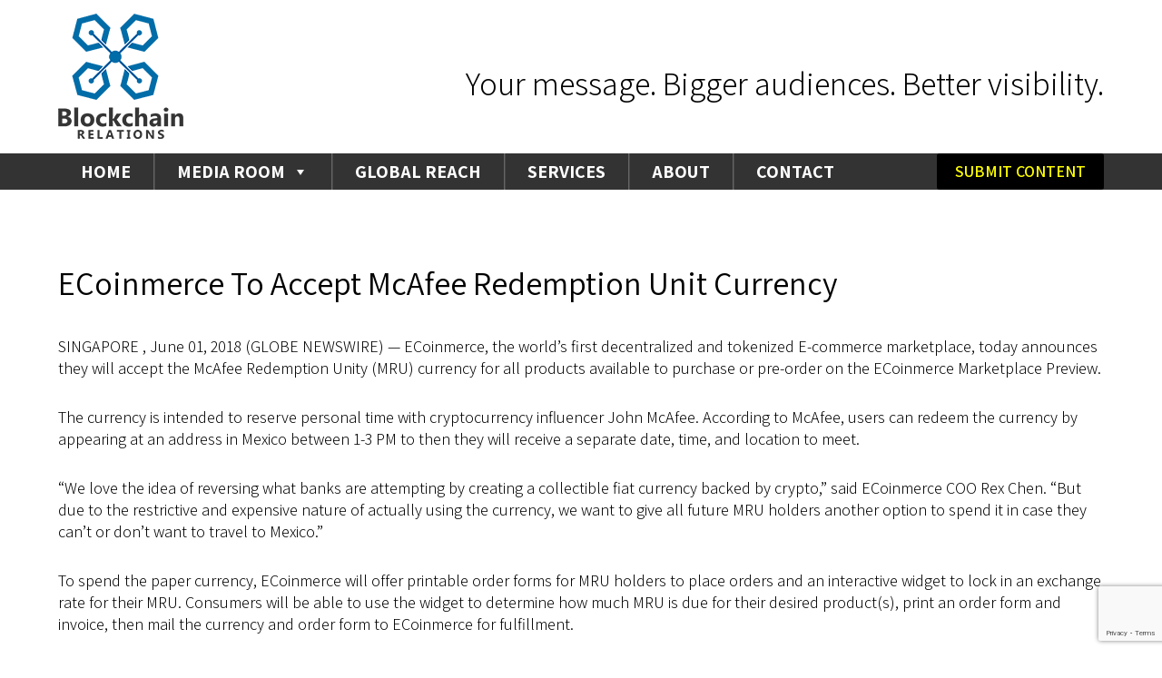

--- FILE ---
content_type: text/html; charset=UTF-8
request_url: https://www.blockchainrelations.io/ecoinmerce-to-accept-mcafee-redemption-unit-currency/
body_size: 12393
content:
<!DOCTYPE html>
<html dir="ltr" lang="en-US" prefix="og: https://ogp.me/ns#">
<head>
<meta charset="UTF-8" />
<meta name="viewport" content="user-scalable=no, initial-scale=1, maximum-scale=1, minimum-scale=1, width=320, height=device-height, target-densitydpi=medium-dpi" />
<link rel="stylesheet" type="text/css" href="https://www.blockchainrelations.io/wp-content/themes/blockchain/style.css?v=18012018" />
<link rel="stylesheet" type="text/css" media="all" href="https://www.blockchainrelations.io/wp-content/themes/blockchain/media.css?v=18012018">
<link rel="stylesheet" href="https://www.blockchainrelations.io/wp-content/themes/blockchain/font-awesome/css/font-awesome.min.css">
<link href="https://fonts.googleapis.com/css?family=Assistant:200,300,400,600,700,800" rel="stylesheet">
<link href="https://fonts.googleapis.com/css?family=Handlee" rel="stylesheet">
<title>ECoinmerce To Accept McAfee Redemption Unit Currency</title>
	<style>img:is([sizes="auto" i], [sizes^="auto," i]) { contain-intrinsic-size: 3000px 1500px }</style>
	
		<!-- All in One SEO 4.9.0 - aioseo.com -->
	<meta name="description" content="SINGAPORE , June 01, 2018 (GLOBE NEWSWIRE) -- ECoinmerce, the world’s first decentralized and tokenized E-commerce marketplace, today announces they will accept the McAfee Redemption Unity (MRU) currency for all products available to purchase or pre-order on the ECoinmerce Marketplace Preview. The currency is intended to reserve personal time with cryptocurrency influencer John McAfee. According" />
	<meta name="robots" content="max-image-preview:large" />
	<meta name="author" content="BlockchainRelations"/>
	<meta name="google-site-verification" content="Gw407z86hJzqKpfZjvo1lON4MXje4J3FRzATMklc1qA" />
	<meta name="msvalidate.01" content="3576E34E3F7A7DF73A22F9C163BAE61C" />
	<link rel="canonical" href="https://www.blockchainrelations.io/ecoinmerce-to-accept-mcafee-redemption-unit-currency/" />
	<meta name="generator" content="All in One SEO (AIOSEO) 4.9.0" />
		<meta property="og:locale" content="en_US" />
		<meta property="og:site_name" content="Blockchain Relations" />
		<meta property="og:type" content="article" />
		<meta property="og:title" content="ECoinmerce To Accept McAfee Redemption Unit Currency" />
		<meta property="og:description" content="SINGAPORE , June 01, 2018 (GLOBE NEWSWIRE) -- ECoinmerce, the world’s first decentralized and tokenized E-commerce marketplace, today announces they will accept the McAfee Redemption Unity (MRU) currency for all products available to purchase or pre-order on the ECoinmerce Marketplace Preview. The currency is intended to reserve personal time with cryptocurrency influencer John McAfee. According" />
		<meta property="og:url" content="https://www.blockchainrelations.io/ecoinmerce-to-accept-mcafee-redemption-unit-currency/" />
		<meta property="og:image" content="https://www.blockchainrelations.io/wp-content/uploads/2018/01/BlockchainRelations2.jpg" />
		<meta property="og:image:secure_url" content="https://www.blockchainrelations.io/wp-content/uploads/2018/01/BlockchainRelations2.jpg" />
		<meta property="og:image:width" content="1059" />
		<meta property="og:image:height" content="539" />
		<meta property="article:published_time" content="2018-06-01T13:00:25+00:00" />
		<meta property="article:modified_time" content="2018-06-03T17:16:52+00:00" />
		<meta name="twitter:card" content="summary" />
		<meta name="twitter:title" content="ECoinmerce To Accept McAfee Redemption Unit Currency" />
		<meta name="twitter:description" content="SINGAPORE , June 01, 2018 (GLOBE NEWSWIRE) -- ECoinmerce, the world’s first decentralized and tokenized E-commerce marketplace, today announces they will accept the McAfee Redemption Unity (MRU) currency for all products available to purchase or pre-order on the ECoinmerce Marketplace Preview. The currency is intended to reserve personal time with cryptocurrency influencer John McAfee. According" />
		<meta name="twitter:image" content="https://www.blockchainrelations.io/wp-content/uploads/2018/01/BlockchainRelations2.jpg" />
		<script type="application/ld+json" class="aioseo-schema">
			{"@context":"https:\/\/schema.org","@graph":[{"@type":"Article","@id":"https:\/\/www.blockchainrelations.io\/ecoinmerce-to-accept-mcafee-redemption-unit-currency\/#article","name":"ECoinmerce To Accept McAfee Redemption Unit Currency","headline":"ECoinmerce To Accept McAfee Redemption Unit Currency","author":{"@id":"https:\/\/www.blockchainrelations.io\/author\/jonathank\/#author"},"publisher":{"@id":"https:\/\/www.blockchainrelations.io\/#organization"},"datePublished":"2018-06-01T08:00:25-05:00","dateModified":"2018-06-03T12:16:52-05:00","inLanguage":"en-US","mainEntityOfPage":{"@id":"https:\/\/www.blockchainrelations.io\/ecoinmerce-to-accept-mcafee-redemption-unit-currency\/#webpage"},"isPartOf":{"@id":"https:\/\/www.blockchainrelations.io\/ecoinmerce-to-accept-mcafee-redemption-unit-currency\/#webpage"},"articleSection":"Press Releases"},{"@type":"BreadcrumbList","@id":"https:\/\/www.blockchainrelations.io\/ecoinmerce-to-accept-mcafee-redemption-unit-currency\/#breadcrumblist","itemListElement":[{"@type":"ListItem","@id":"https:\/\/www.blockchainrelations.io#listItem","position":1,"name":"Home","item":"https:\/\/www.blockchainrelations.io","nextItem":{"@type":"ListItem","@id":"https:\/\/www.blockchainrelations.io\/category\/press-releases\/#listItem","name":"Press Releases"}},{"@type":"ListItem","@id":"https:\/\/www.blockchainrelations.io\/category\/press-releases\/#listItem","position":2,"name":"Press Releases","item":"https:\/\/www.blockchainrelations.io\/category\/press-releases\/","nextItem":{"@type":"ListItem","@id":"https:\/\/www.blockchainrelations.io\/ecoinmerce-to-accept-mcafee-redemption-unit-currency\/#listItem","name":"ECoinmerce To Accept McAfee Redemption Unit Currency"},"previousItem":{"@type":"ListItem","@id":"https:\/\/www.blockchainrelations.io#listItem","name":"Home"}},{"@type":"ListItem","@id":"https:\/\/www.blockchainrelations.io\/ecoinmerce-to-accept-mcafee-redemption-unit-currency\/#listItem","position":3,"name":"ECoinmerce To Accept McAfee Redemption Unit Currency","previousItem":{"@type":"ListItem","@id":"https:\/\/www.blockchainrelations.io\/category\/press-releases\/#listItem","name":"Press Releases"}}]},{"@type":"Organization","@id":"https:\/\/www.blockchainrelations.io\/#organization","name":"Blockchain Relations","description":"Corporate Communications","url":"https:\/\/www.blockchainrelations.io\/"},{"@type":"Person","@id":"https:\/\/www.blockchainrelations.io\/author\/jonathank\/#author","url":"https:\/\/www.blockchainrelations.io\/author\/jonathank\/","name":"BlockchainRelations","image":{"@type":"ImageObject","@id":"https:\/\/www.blockchainrelations.io\/ecoinmerce-to-accept-mcafee-redemption-unit-currency\/#authorImage","url":"https:\/\/secure.gravatar.com\/avatar\/ade04a12cc41f4cd5e80924349769abc72f0c4d1384519a8ed4577582567d858?s=96&d=mm&r=g","width":96,"height":96,"caption":"BlockchainRelations"}},{"@type":"WebPage","@id":"https:\/\/www.blockchainrelations.io\/ecoinmerce-to-accept-mcafee-redemption-unit-currency\/#webpage","url":"https:\/\/www.blockchainrelations.io\/ecoinmerce-to-accept-mcafee-redemption-unit-currency\/","name":"ECoinmerce To Accept McAfee Redemption Unit Currency","description":"SINGAPORE , June 01, 2018 (GLOBE NEWSWIRE) -- ECoinmerce, the world\u2019s first decentralized and tokenized E-commerce marketplace, today announces they will accept the McAfee Redemption Unity (MRU) currency for all products available to purchase or pre-order on the ECoinmerce Marketplace Preview. The currency is intended to reserve personal time with cryptocurrency influencer John McAfee. According","inLanguage":"en-US","isPartOf":{"@id":"https:\/\/www.blockchainrelations.io\/#website"},"breadcrumb":{"@id":"https:\/\/www.blockchainrelations.io\/ecoinmerce-to-accept-mcafee-redemption-unit-currency\/#breadcrumblist"},"author":{"@id":"https:\/\/www.blockchainrelations.io\/author\/jonathank\/#author"},"creator":{"@id":"https:\/\/www.blockchainrelations.io\/author\/jonathank\/#author"},"datePublished":"2018-06-01T08:00:25-05:00","dateModified":"2018-06-03T12:16:52-05:00"},{"@type":"WebSite","@id":"https:\/\/www.blockchainrelations.io\/#website","url":"https:\/\/www.blockchainrelations.io\/","name":"Blockchain Relations","description":"Corporate Communications","inLanguage":"en-US","publisher":{"@id":"https:\/\/www.blockchainrelations.io\/#organization"}}]}
		</script>
		<!-- All in One SEO -->

<link rel="alternate" type="application/rss+xml" title="Blockchain Relations &raquo; Feed" href="https://www.blockchainrelations.io/feed/" />
<script type="text/javascript">
/* <![CDATA[ */
window._wpemojiSettings = {"baseUrl":"https:\/\/s.w.org\/images\/core\/emoji\/16.0.1\/72x72\/","ext":".png","svgUrl":"https:\/\/s.w.org\/images\/core\/emoji\/16.0.1\/svg\/","svgExt":".svg","source":{"concatemoji":"https:\/\/www.blockchainrelations.io\/wp-includes\/js\/wp-emoji-release.min.js"}};
/*! This file is auto-generated */
!function(s,n){var o,i,e;function c(e){try{var t={supportTests:e,timestamp:(new Date).valueOf()};sessionStorage.setItem(o,JSON.stringify(t))}catch(e){}}function p(e,t,n){e.clearRect(0,0,e.canvas.width,e.canvas.height),e.fillText(t,0,0);var t=new Uint32Array(e.getImageData(0,0,e.canvas.width,e.canvas.height).data),a=(e.clearRect(0,0,e.canvas.width,e.canvas.height),e.fillText(n,0,0),new Uint32Array(e.getImageData(0,0,e.canvas.width,e.canvas.height).data));return t.every(function(e,t){return e===a[t]})}function u(e,t){e.clearRect(0,0,e.canvas.width,e.canvas.height),e.fillText(t,0,0);for(var n=e.getImageData(16,16,1,1),a=0;a<n.data.length;a++)if(0!==n.data[a])return!1;return!0}function f(e,t,n,a){switch(t){case"flag":return n(e,"\ud83c\udff3\ufe0f\u200d\u26a7\ufe0f","\ud83c\udff3\ufe0f\u200b\u26a7\ufe0f")?!1:!n(e,"\ud83c\udde8\ud83c\uddf6","\ud83c\udde8\u200b\ud83c\uddf6")&&!n(e,"\ud83c\udff4\udb40\udc67\udb40\udc62\udb40\udc65\udb40\udc6e\udb40\udc67\udb40\udc7f","\ud83c\udff4\u200b\udb40\udc67\u200b\udb40\udc62\u200b\udb40\udc65\u200b\udb40\udc6e\u200b\udb40\udc67\u200b\udb40\udc7f");case"emoji":return!a(e,"\ud83e\udedf")}return!1}function g(e,t,n,a){var r="undefined"!=typeof WorkerGlobalScope&&self instanceof WorkerGlobalScope?new OffscreenCanvas(300,150):s.createElement("canvas"),o=r.getContext("2d",{willReadFrequently:!0}),i=(o.textBaseline="top",o.font="600 32px Arial",{});return e.forEach(function(e){i[e]=t(o,e,n,a)}),i}function t(e){var t=s.createElement("script");t.src=e,t.defer=!0,s.head.appendChild(t)}"undefined"!=typeof Promise&&(o="wpEmojiSettingsSupports",i=["flag","emoji"],n.supports={everything:!0,everythingExceptFlag:!0},e=new Promise(function(e){s.addEventListener("DOMContentLoaded",e,{once:!0})}),new Promise(function(t){var n=function(){try{var e=JSON.parse(sessionStorage.getItem(o));if("object"==typeof e&&"number"==typeof e.timestamp&&(new Date).valueOf()<e.timestamp+604800&&"object"==typeof e.supportTests)return e.supportTests}catch(e){}return null}();if(!n){if("undefined"!=typeof Worker&&"undefined"!=typeof OffscreenCanvas&&"undefined"!=typeof URL&&URL.createObjectURL&&"undefined"!=typeof Blob)try{var e="postMessage("+g.toString()+"("+[JSON.stringify(i),f.toString(),p.toString(),u.toString()].join(",")+"));",a=new Blob([e],{type:"text/javascript"}),r=new Worker(URL.createObjectURL(a),{name:"wpTestEmojiSupports"});return void(r.onmessage=function(e){c(n=e.data),r.terminate(),t(n)})}catch(e){}c(n=g(i,f,p,u))}t(n)}).then(function(e){for(var t in e)n.supports[t]=e[t],n.supports.everything=n.supports.everything&&n.supports[t],"flag"!==t&&(n.supports.everythingExceptFlag=n.supports.everythingExceptFlag&&n.supports[t]);n.supports.everythingExceptFlag=n.supports.everythingExceptFlag&&!n.supports.flag,n.DOMReady=!1,n.readyCallback=function(){n.DOMReady=!0}}).then(function(){return e}).then(function(){var e;n.supports.everything||(n.readyCallback(),(e=n.source||{}).concatemoji?t(e.concatemoji):e.wpemoji&&e.twemoji&&(t(e.twemoji),t(e.wpemoji)))}))}((window,document),window._wpemojiSettings);
/* ]]> */
</script>
<style id='wp-emoji-styles-inline-css' type='text/css'>

	img.wp-smiley, img.emoji {
		display: inline !important;
		border: none !important;
		box-shadow: none !important;
		height: 1em !important;
		width: 1em !important;
		margin: 0 0.07em !important;
		vertical-align: -0.1em !important;
		background: none !important;
		padding: 0 !important;
	}
</style>
<link rel='stylesheet' id='wp-block-library-css' href='https://www.blockchainrelations.io/wp-includes/css/dist/block-library/style.min.css' type='text/css' media='all' />
<style id='classic-theme-styles-inline-css' type='text/css'>
/*! This file is auto-generated */
.wp-block-button__link{color:#fff;background-color:#32373c;border-radius:9999px;box-shadow:none;text-decoration:none;padding:calc(.667em + 2px) calc(1.333em + 2px);font-size:1.125em}.wp-block-file__button{background:#32373c;color:#fff;text-decoration:none}
</style>
<link rel='stylesheet' id='aioseo/css/src/vue/standalone/blocks/table-of-contents/global.scss-css' href='https://www.blockchainrelations.io/wp-content/plugins/all-in-one-seo-pack/dist/Lite/assets/css/table-of-contents/global.e90f6d47.css' type='text/css' media='all' />
<style id='global-styles-inline-css' type='text/css'>
:root{--wp--preset--aspect-ratio--square: 1;--wp--preset--aspect-ratio--4-3: 4/3;--wp--preset--aspect-ratio--3-4: 3/4;--wp--preset--aspect-ratio--3-2: 3/2;--wp--preset--aspect-ratio--2-3: 2/3;--wp--preset--aspect-ratio--16-9: 16/9;--wp--preset--aspect-ratio--9-16: 9/16;--wp--preset--color--black: #000000;--wp--preset--color--cyan-bluish-gray: #abb8c3;--wp--preset--color--white: #ffffff;--wp--preset--color--pale-pink: #f78da7;--wp--preset--color--vivid-red: #cf2e2e;--wp--preset--color--luminous-vivid-orange: #ff6900;--wp--preset--color--luminous-vivid-amber: #fcb900;--wp--preset--color--light-green-cyan: #7bdcb5;--wp--preset--color--vivid-green-cyan: #00d084;--wp--preset--color--pale-cyan-blue: #8ed1fc;--wp--preset--color--vivid-cyan-blue: #0693e3;--wp--preset--color--vivid-purple: #9b51e0;--wp--preset--gradient--vivid-cyan-blue-to-vivid-purple: linear-gradient(135deg,rgba(6,147,227,1) 0%,rgb(155,81,224) 100%);--wp--preset--gradient--light-green-cyan-to-vivid-green-cyan: linear-gradient(135deg,rgb(122,220,180) 0%,rgb(0,208,130) 100%);--wp--preset--gradient--luminous-vivid-amber-to-luminous-vivid-orange: linear-gradient(135deg,rgba(252,185,0,1) 0%,rgba(255,105,0,1) 100%);--wp--preset--gradient--luminous-vivid-orange-to-vivid-red: linear-gradient(135deg,rgba(255,105,0,1) 0%,rgb(207,46,46) 100%);--wp--preset--gradient--very-light-gray-to-cyan-bluish-gray: linear-gradient(135deg,rgb(238,238,238) 0%,rgb(169,184,195) 100%);--wp--preset--gradient--cool-to-warm-spectrum: linear-gradient(135deg,rgb(74,234,220) 0%,rgb(151,120,209) 20%,rgb(207,42,186) 40%,rgb(238,44,130) 60%,rgb(251,105,98) 80%,rgb(254,248,76) 100%);--wp--preset--gradient--blush-light-purple: linear-gradient(135deg,rgb(255,206,236) 0%,rgb(152,150,240) 100%);--wp--preset--gradient--blush-bordeaux: linear-gradient(135deg,rgb(254,205,165) 0%,rgb(254,45,45) 50%,rgb(107,0,62) 100%);--wp--preset--gradient--luminous-dusk: linear-gradient(135deg,rgb(255,203,112) 0%,rgb(199,81,192) 50%,rgb(65,88,208) 100%);--wp--preset--gradient--pale-ocean: linear-gradient(135deg,rgb(255,245,203) 0%,rgb(182,227,212) 50%,rgb(51,167,181) 100%);--wp--preset--gradient--electric-grass: linear-gradient(135deg,rgb(202,248,128) 0%,rgb(113,206,126) 100%);--wp--preset--gradient--midnight: linear-gradient(135deg,rgb(2,3,129) 0%,rgb(40,116,252) 100%);--wp--preset--font-size--small: 13px;--wp--preset--font-size--medium: 20px;--wp--preset--font-size--large: 36px;--wp--preset--font-size--x-large: 42px;--wp--preset--spacing--20: 0.44rem;--wp--preset--spacing--30: 0.67rem;--wp--preset--spacing--40: 1rem;--wp--preset--spacing--50: 1.5rem;--wp--preset--spacing--60: 2.25rem;--wp--preset--spacing--70: 3.38rem;--wp--preset--spacing--80: 5.06rem;--wp--preset--shadow--natural: 6px 6px 9px rgba(0, 0, 0, 0.2);--wp--preset--shadow--deep: 12px 12px 50px rgba(0, 0, 0, 0.4);--wp--preset--shadow--sharp: 6px 6px 0px rgba(0, 0, 0, 0.2);--wp--preset--shadow--outlined: 6px 6px 0px -3px rgba(255, 255, 255, 1), 6px 6px rgba(0, 0, 0, 1);--wp--preset--shadow--crisp: 6px 6px 0px rgba(0, 0, 0, 1);}:where(.is-layout-flex){gap: 0.5em;}:where(.is-layout-grid){gap: 0.5em;}body .is-layout-flex{display: flex;}.is-layout-flex{flex-wrap: wrap;align-items: center;}.is-layout-flex > :is(*, div){margin: 0;}body .is-layout-grid{display: grid;}.is-layout-grid > :is(*, div){margin: 0;}:where(.wp-block-columns.is-layout-flex){gap: 2em;}:where(.wp-block-columns.is-layout-grid){gap: 2em;}:where(.wp-block-post-template.is-layout-flex){gap: 1.25em;}:where(.wp-block-post-template.is-layout-grid){gap: 1.25em;}.has-black-color{color: var(--wp--preset--color--black) !important;}.has-cyan-bluish-gray-color{color: var(--wp--preset--color--cyan-bluish-gray) !important;}.has-white-color{color: var(--wp--preset--color--white) !important;}.has-pale-pink-color{color: var(--wp--preset--color--pale-pink) !important;}.has-vivid-red-color{color: var(--wp--preset--color--vivid-red) !important;}.has-luminous-vivid-orange-color{color: var(--wp--preset--color--luminous-vivid-orange) !important;}.has-luminous-vivid-amber-color{color: var(--wp--preset--color--luminous-vivid-amber) !important;}.has-light-green-cyan-color{color: var(--wp--preset--color--light-green-cyan) !important;}.has-vivid-green-cyan-color{color: var(--wp--preset--color--vivid-green-cyan) !important;}.has-pale-cyan-blue-color{color: var(--wp--preset--color--pale-cyan-blue) !important;}.has-vivid-cyan-blue-color{color: var(--wp--preset--color--vivid-cyan-blue) !important;}.has-vivid-purple-color{color: var(--wp--preset--color--vivid-purple) !important;}.has-black-background-color{background-color: var(--wp--preset--color--black) !important;}.has-cyan-bluish-gray-background-color{background-color: var(--wp--preset--color--cyan-bluish-gray) !important;}.has-white-background-color{background-color: var(--wp--preset--color--white) !important;}.has-pale-pink-background-color{background-color: var(--wp--preset--color--pale-pink) !important;}.has-vivid-red-background-color{background-color: var(--wp--preset--color--vivid-red) !important;}.has-luminous-vivid-orange-background-color{background-color: var(--wp--preset--color--luminous-vivid-orange) !important;}.has-luminous-vivid-amber-background-color{background-color: var(--wp--preset--color--luminous-vivid-amber) !important;}.has-light-green-cyan-background-color{background-color: var(--wp--preset--color--light-green-cyan) !important;}.has-vivid-green-cyan-background-color{background-color: var(--wp--preset--color--vivid-green-cyan) !important;}.has-pale-cyan-blue-background-color{background-color: var(--wp--preset--color--pale-cyan-blue) !important;}.has-vivid-cyan-blue-background-color{background-color: var(--wp--preset--color--vivid-cyan-blue) !important;}.has-vivid-purple-background-color{background-color: var(--wp--preset--color--vivid-purple) !important;}.has-black-border-color{border-color: var(--wp--preset--color--black) !important;}.has-cyan-bluish-gray-border-color{border-color: var(--wp--preset--color--cyan-bluish-gray) !important;}.has-white-border-color{border-color: var(--wp--preset--color--white) !important;}.has-pale-pink-border-color{border-color: var(--wp--preset--color--pale-pink) !important;}.has-vivid-red-border-color{border-color: var(--wp--preset--color--vivid-red) !important;}.has-luminous-vivid-orange-border-color{border-color: var(--wp--preset--color--luminous-vivid-orange) !important;}.has-luminous-vivid-amber-border-color{border-color: var(--wp--preset--color--luminous-vivid-amber) !important;}.has-light-green-cyan-border-color{border-color: var(--wp--preset--color--light-green-cyan) !important;}.has-vivid-green-cyan-border-color{border-color: var(--wp--preset--color--vivid-green-cyan) !important;}.has-pale-cyan-blue-border-color{border-color: var(--wp--preset--color--pale-cyan-blue) !important;}.has-vivid-cyan-blue-border-color{border-color: var(--wp--preset--color--vivid-cyan-blue) !important;}.has-vivid-purple-border-color{border-color: var(--wp--preset--color--vivid-purple) !important;}.has-vivid-cyan-blue-to-vivid-purple-gradient-background{background: var(--wp--preset--gradient--vivid-cyan-blue-to-vivid-purple) !important;}.has-light-green-cyan-to-vivid-green-cyan-gradient-background{background: var(--wp--preset--gradient--light-green-cyan-to-vivid-green-cyan) !important;}.has-luminous-vivid-amber-to-luminous-vivid-orange-gradient-background{background: var(--wp--preset--gradient--luminous-vivid-amber-to-luminous-vivid-orange) !important;}.has-luminous-vivid-orange-to-vivid-red-gradient-background{background: var(--wp--preset--gradient--luminous-vivid-orange-to-vivid-red) !important;}.has-very-light-gray-to-cyan-bluish-gray-gradient-background{background: var(--wp--preset--gradient--very-light-gray-to-cyan-bluish-gray) !important;}.has-cool-to-warm-spectrum-gradient-background{background: var(--wp--preset--gradient--cool-to-warm-spectrum) !important;}.has-blush-light-purple-gradient-background{background: var(--wp--preset--gradient--blush-light-purple) !important;}.has-blush-bordeaux-gradient-background{background: var(--wp--preset--gradient--blush-bordeaux) !important;}.has-luminous-dusk-gradient-background{background: var(--wp--preset--gradient--luminous-dusk) !important;}.has-pale-ocean-gradient-background{background: var(--wp--preset--gradient--pale-ocean) !important;}.has-electric-grass-gradient-background{background: var(--wp--preset--gradient--electric-grass) !important;}.has-midnight-gradient-background{background: var(--wp--preset--gradient--midnight) !important;}.has-small-font-size{font-size: var(--wp--preset--font-size--small) !important;}.has-medium-font-size{font-size: var(--wp--preset--font-size--medium) !important;}.has-large-font-size{font-size: var(--wp--preset--font-size--large) !important;}.has-x-large-font-size{font-size: var(--wp--preset--font-size--x-large) !important;}
:where(.wp-block-post-template.is-layout-flex){gap: 1.25em;}:where(.wp-block-post-template.is-layout-grid){gap: 1.25em;}
:where(.wp-block-columns.is-layout-flex){gap: 2em;}:where(.wp-block-columns.is-layout-grid){gap: 2em;}
:root :where(.wp-block-pullquote){font-size: 1.5em;line-height: 1.6;}
</style>
<link rel='stylesheet' id='contact-form-7-css' href='https://www.blockchainrelations.io/wp-content/plugins/contact-form-7/includes/css/styles.css' type='text/css' media='all' />
<link rel='stylesheet' id='megamenu-css' href='https://www.blockchainrelations.io/wp-content/uploads/maxmegamenu/style.css' type='text/css' media='all' />
<link rel='stylesheet' id='dashicons-css' href='https://www.blockchainrelations.io/wp-includes/css/dashicons.min.css' type='text/css' media='all' />
<link rel='stylesheet' id='font-awesome-css' href='https://www.blockchainrelations.io/wp-content/plugins/popup-anything-on-click/assets/css/font-awesome.min.css' type='text/css' media='all' />
<link rel='stylesheet' id='popupaoc-public-style-css' href='https://www.blockchainrelations.io/wp-content/plugins/popup-anything-on-click/assets/css/popupaoc-public.css' type='text/css' media='all' />
<script type="text/javascript" src="https://www.blockchainrelations.io/wp-includes/js/jquery/jquery.min.js" id="jquery-core-js"></script>
<script type="text/javascript" src="https://www.blockchainrelations.io/wp-includes/js/jquery/jquery-migrate.min.js" id="jquery-migrate-js"></script>
<link rel="https://api.w.org/" href="https://www.blockchainrelations.io/wp-json/" /><link rel="alternate" title="JSON" type="application/json" href="https://www.blockchainrelations.io/wp-json/wp/v2/posts/795" /><link rel="EditURI" type="application/rsd+xml" title="RSD" href="https://www.blockchainrelations.io/xmlrpc.php?rsd" />
<meta name="generator" content="WordPress 6.8.3" />
<link rel='shortlink' href='https://www.blockchainrelations.io/?p=795' />
<link rel="alternate" title="oEmbed (JSON)" type="application/json+oembed" href="https://www.blockchainrelations.io/wp-json/oembed/1.0/embed?url=https%3A%2F%2Fwww.blockchainrelations.io%2Fecoinmerce-to-accept-mcafee-redemption-unit-currency%2F" />
<link rel="alternate" title="oEmbed (XML)" type="text/xml+oembed" href="https://www.blockchainrelations.io/wp-json/oembed/1.0/embed?url=https%3A%2F%2Fwww.blockchainrelations.io%2Fecoinmerce-to-accept-mcafee-redemption-unit-currency%2F&#038;format=xml" />

<!--BEGIN: TRACKING CODE MANAGER (v2.5.0) BY INTELLYWP.COM IN HEAD//-->
<!-- Facebook Pixel Code -->
<script>
  !function(f,b,e,v,n,t,s)
  {if(f.fbq)return;n=f.fbq=function(){n.callMethod?
  n.callMethod.apply(n,arguments):n.queue.push(arguments)};
  if(!f._fbq)f._fbq=n;n.push=n;n.loaded=!0;n.version='2.0';
  n.queue=[];t=b.createElement(e);t.async=!0;
  t.src=v;s=b.getElementsByTagName(e)[0];
  s.parentNode.insertBefore(t,s)}(window, document,'script',
  'https://connect.facebook.net/en_US/fbevents.js');
  fbq('init', '306802082819262');
  fbq('track', 'PageView');
</script>
<noscript><img height="1" width="1" src="https://www.facebook.com/tr?id=306802082819262&ev=PageView&noscript=1" /></noscript>
<!-- End Facebook Pixel Code -->
<!-- Twitter universal website tag code -->
<script>
!function(e,t,n,s,u,a){e.twq||(s=e.twq=function(){s.exe?s.exe.apply(s,arguments):s.queue.push(arguments);
},s.version='1.1',s.queue=[],u=t.createElement(n),u.async=!0,u.src='//static.ads-twitter.com/uwt.js',
a=t.getElementsByTagName(n)[0],a.parentNode.insertBefore(u,a))}(window,document,'script');
// Insert Twitter Pixel ID and Standard Event data below
twq('init','nyt0f');
twq('track','PageView');
</script>
<!-- End Twitter universal website tag code -->
<!--END: https://wordpress.org/plugins/tracking-code-manager IN HEAD//--><link rel="icon" href="https://www.blockchainrelations.io/wp-content/uploads/2022/01/cropped-favicon-1-32x32.png" sizes="32x32" />
<link rel="icon" href="https://www.blockchainrelations.io/wp-content/uploads/2022/01/cropped-favicon-1-192x192.png" sizes="192x192" />
<link rel="apple-touch-icon" href="https://www.blockchainrelations.io/wp-content/uploads/2022/01/cropped-favicon-1-180x180.png" />
<meta name="msapplication-TileImage" content="https://www.blockchainrelations.io/wp-content/uploads/2022/01/cropped-favicon-1-270x270.png" />
<style type="text/css">/** Mega Menu CSS: fs **/</style>
</head>
<body class="wp-singular post-template-default single single-post postid-795 single-format-standard wp-theme-blockchain mega-menu-main-menu">
<div id="wrapper" class="hfeed">
<header id="header" role="banner">
  <section id="branding">
    <div id="logo">
            <a href="https://www.blockchainrelations.io/" title="Blockchain Relations" rel="home"><img src="https://www.blockchainrelations.io/wp-content/themes/blockchain/images/logo.png" alt="Blockchain Relations - Corporate Communications"></a></div>
    <div id="slogan">Your message. Bigger audiences. Better visibility.</div>
  </section>
  <nav id="menu" role="navigation"><div class="menuwrapper">	  
    <div id="mega-menu-wrap-main-menu" class="mega-menu-wrap"><div class="mega-menu-toggle"><div class="mega-toggle-blocks-left"><div class='mega-toggle-block mega-menu-toggle-block mega-toggle-block-1' id='mega-toggle-block-1' tabindex='0'><span class='mega-toggle-label' role='button' aria-expanded='false'><span class='mega-toggle-label-closed'>MENU</span><span class='mega-toggle-label-open'>MENU</span></span></div></div><div class="mega-toggle-blocks-center"></div><div class="mega-toggle-blocks-right"></div></div><ul id="mega-menu-main-menu" class="mega-menu max-mega-menu mega-menu-horizontal mega-no-js" data-event="hover_intent" data-effect="fade_up" data-effect-speed="200" data-effect-mobile="disabled" data-effect-speed-mobile="0" data-mobile-force-width="false" data-second-click="go" data-document-click="collapse" data-vertical-behaviour="standard" data-breakpoint="768" data-unbind="true" data-mobile-state="collapse_all" data-mobile-direction="vertical" data-hover-intent-timeout="300" data-hover-intent-interval="100"><li class="mega-menu-item mega-menu-item-type-post_type mega-menu-item-object-page mega-menu-item-home mega-align-bottom-left mega-menu-flyout mega-menu-item-29" id="mega-menu-item-29"><a class="mega-menu-link" href="https://www.blockchainrelations.io/" tabindex="0">Home</a></li><li class="mega-menu-item mega-menu-item-type-post_type mega-menu-item-object-page mega-current_page_parent mega-menu-item-has-children mega-align-bottom-left mega-menu-flyout mega-menu-item-30" id="mega-menu-item-30"><a class="mega-menu-link" href="https://www.blockchainrelations.io/media-room/" aria-expanded="false" tabindex="0">Media Room<span class="mega-indicator" aria-hidden="true"></span></a>
<ul class="mega-sub-menu">
<li class="mega-menu-item mega-menu-item-type-custom mega-menu-item-object-custom mega-menu-item-274" id="mega-menu-item-274"><a class="mega-menu-link" href="https://www.blockchainrelations.io/media-room/">Media Room Home</a></li><li class="mega-menu-item mega-menu-item-type-taxonomy mega-menu-item-object-category mega-menu-item-163" id="mega-menu-item-163"><a class="mega-menu-link" href="https://www.blockchainrelations.io/category/articles-and-news-hashes/">Articles and News Hashes</a></li><li class="mega-menu-item mega-menu-item-type-taxonomy mega-menu-item-object-category mega-current-post-ancestor mega-current-menu-parent mega-current-post-parent mega-menu-item-164" id="mega-menu-item-164"><a class="mega-menu-link" href="https://www.blockchainrelations.io/category/press-releases/">Press Releases</a></li></ul>
</li><li class="mega-menu-item mega-menu-item-type-post_type mega-menu-item-object-page mega-align-bottom-left mega-menu-flyout mega-menu-item-1208" id="mega-menu-item-1208"><a class="mega-menu-link" href="https://www.blockchainrelations.io/global-reach/" tabindex="0">Global Reach</a></li><li class="mega-menu-item mega-menu-item-type-post_type mega-menu-item-object-page mega-align-bottom-left mega-menu-flyout mega-menu-item-33" id="mega-menu-item-33"><a class="mega-menu-link" href="https://www.blockchainrelations.io/services/" tabindex="0">Services</a></li><li class="mega-menu-item mega-menu-item-type-post_type mega-menu-item-object-page mega-align-bottom-left mega-menu-flyout mega-menu-item-25" id="mega-menu-item-25"><a class="mega-menu-link" href="https://www.blockchainrelations.io/about/" tabindex="0">About</a></li><li class="mega-menu-item mega-menu-item-type-post_type mega-menu-item-object-page mega-align-bottom-left mega-menu-flyout mega-menu-item-26" id="mega-menu-item-26"><a class="mega-menu-link" href="https://www.blockchainrelations.io/contact/" tabindex="0">Contact</a></li></ul></div>	<a class="paoc-popup-click paoc-popup-cust-314 paoc-popup-button paoc-popup-btn " href="javascript:void(0);">Submit Content</a>
</div>
  </nav>
</header>
<div id="container"><section id="content" role="main">
<h1 class="entry-title"><a href="https://www.blockchainrelations.io/ecoinmerce-to-accept-mcafee-redemption-unit-currency/" title="ECoinmerce To Accept McAfee Redemption Unit Currency" rel="bookmark">ECoinmerce To Accept McAfee Redemption Unit Currency</a></h1> <section class="entry-meta">
<!--<span class="author vcard"></span>
<span class="meta-sep"> | </span>-->
<span class="entry-date">June 1, 2018</span>
</section><section class="entry-content">
<p>SINGAPORE , June 01, 2018 (GLOBE NEWSWIRE) &#8212; ECoinmerce, the world’s first decentralized and tokenized E-commerce marketplace, today announces they will accept the McAfee Redemption Unity (MRU) currency for all products available to purchase or pre-order on the ECoinmerce Marketplace Preview.</p>
<p>The currency is intended to reserve personal time with cryptocurrency influencer John McAfee. According to McAfee, users can redeem the currency by appearing at an address in Mexico between 1-3 PM to then they will receive a separate date, time, and location to meet.</p>
<p>“We love the idea of reversing what banks are attempting by creating a collectible fiat currency backed by crypto,” said ECoinmerce COO Rex Chen. “But due to the restrictive and expensive nature of actually using the currency, we want to give all future MRU holders another option to spend it in case they can’t or don’t want to travel to Mexico.”</p>
<p>To spend the paper currency, ECoinmerce will offer printable order forms for MRU holders to place orders and an interactive widget to lock in an exchange rate for their MRU. Consumers will be able to use the widget to determine how much MRU is due for their desired product(s), print an order form and invoice, then mail the currency and order form to ECoinmerce for fulfillment.</p>
<p>About ECoinmerce<br />
Founded in 2018, ECoinmerce is creating the world’s first decentralized E-commerce marketplace. Headed by a strong team of experts from the E-commerce, supply chain and product development industries, ECoinmerce will revolutionize how product manufacturers, retailers, and consumers interact. To learn more, please visit Ecoinmerce.io.</p>
<p>Media Contact:<br />
Luke Lappala</p>
<p><em>Note: ECoinmerce did not issue this press release through our service. We are simply sharing it on our website since it was distributed by a top-tier newswire service and relates to crypto.</em></p>
<div class="entry-links"></div>
</section><footer class="footer">
<nav id="nav-below" class="navigation" role="navigation">
<div class="nav-previous"><a href="https://www.blockchainrelations.io/bahamas-blockchain-and-cryptocurrency-conference-on-grand-bahama-june-2018/" rel="prev"><span class="meta-nav">&larr;</span> Bahamas Blockchain and Cryptocurrency Conference on Grand Bahama, June 2018</a></div>
<div class="nav-next"><a href="https://www.blockchainrelations.io/terracoin-trc-a-first-ever-crypto-with-next-gen-tech-and-a-giving-community/" rel="next">Terracoin ($TRC): A First-Ever Crypto with Next-Gen Tech and a Giving Community <span class="meta-nav">&rarr;</span></a></div>
</nav></footer>
</section>
<aside id="sidebar" role="complementary">
</aside><div class="clear"></div>
</div>
<footer id="consultation" role="contentinfo">
  <section id="consultation-widgets">
        <div id="consultation-widget-left">
      <div id="custom_html-11" class="widget_text widget-odd widget-last widget-first widget-1 succeed widget-container widget_custom_html"><h3 class="widget-title">You know the vision. We have the plan.</h3><div class="textwidget custom-html-widget"><p>Whether a community member or project leader, you know how your project could change the world. We have the plan to put things in motion.</p>

<p>From reaching mainstream audiences to fully engaging with your community, Blockchain Relations and its larger brand network can help you captivate the global society.</p>

<h4>Let’s succeed together.</h4></div></div>    </div>
            <div id="consultation-widget-right">
      <div id="custom_html-10" class="widget_text widget-odd widget-last widget-first widget-1 consultation widget-container widget_custom_html"><h3 class="widget-title">Start the Conversation</h3><div class="textwidget custom-html-widget">
<div class="wpcf7 no-js" id="wpcf7-f42-o1" lang="en-US" dir="ltr" data-wpcf7-id="42">
<div class="screen-reader-response"><p role="status" aria-live="polite" aria-atomic="true"></p> <ul></ul></div>
<form action="/ecoinmerce-to-accept-mcafee-redemption-unit-currency/#wpcf7-f42-o1" method="post" class="wpcf7-form init" aria-label="Contact form" novalidate="novalidate" data-status="init">
<fieldset class="hidden-fields-container"><input type="hidden" name="_wpcf7" value="42" /><input type="hidden" name="_wpcf7_version" value="6.1.3" /><input type="hidden" name="_wpcf7_locale" value="en_US" /><input type="hidden" name="_wpcf7_unit_tag" value="wpcf7-f42-o1" /><input type="hidden" name="_wpcf7_container_post" value="0" /><input type="hidden" name="_wpcf7_posted_data_hash" value="" /><input type="hidden" name="_wpcf7_recaptcha_response" value="" />
</fieldset>
<p><span class="wpcf7-form-control-wrap" data-name="Name"><input size="40" maxlength="400" class="wpcf7-form-control wpcf7-text wpcf7-validates-as-required" aria-required="true" aria-invalid="false" placeholder="Name" value="" type="text" name="Name" /></span><br />
<span class="wpcf7-form-control-wrap" data-name="ProjectEntity"><input size="40" maxlength="400" class="wpcf7-form-control wpcf7-text wpcf7-validates-as-required" aria-required="true" aria-invalid="false" placeholder="Project/Entity" value="" type="text" name="ProjectEntity" /></span><br />
<span class="wpcf7-form-control-wrap" data-name="Email"><input size="40" maxlength="400" class="wpcf7-form-control wpcf7-email wpcf7-validates-as-required wpcf7-text wpcf7-validates-as-email" aria-required="true" aria-invalid="false" placeholder="Email" value="" type="email" name="Email" /></span><br />
<span class="wpcf7-form-control-wrap" data-name="Phone"><input size="40" maxlength="400" class="wpcf7-form-control wpcf7-text" aria-invalid="false" placeholder="Phone/Skype" value="" type="text" name="Phone" /></span><br />
<input class="wpcf7-form-control wpcf7-submit has-spinner" type="submit" value="Submit" />
</p><div class="wpcf7-response-output" aria-hidden="true"></div>
</form>
</div>

We would love to discuss ways we can help each other.</div></div>    </div>
      </section>
</footer>
<footer id="footer" role="contentinfo">
  <section id="footer-notes">
    <div id="custom_html-3" class="widget_text widget-odd widget-last widget-first widget-1 widget-container widget_custom_html"><div class="textwidget custom-html-widget"><strong>Note:</strong> We may decline projects from time to time as we aim to make a positive difference for our clients and the overall community.</div></div>  </section>
</footer>
<footer id="contactinfo" role="contentinfo">
  <section id="footer-widgets">
        <div id="footer-widgets-left">
      <li id="custom_html-6" class="widget_text widget-odd widget-first widget-1 footerlogo widget-container widget_custom_html"><div class="textwidget custom-html-widget"><a href="https://www.blockchainrelations.io/" title="Blockchain Relations" rel="home"><img src="https://www.blockchainrelations.io/wp-content/themes/blockchain/images/logo-footer.png" alt="Blockchain Relations"></a></div></li><li id="custom_html-7" class="widget_text widget-even widget-2 footeraddress widget-container widget_custom_html"><div class="textwidget custom-html-widget"><a href="tel:614.465.6025">614.465.6025</a><br>
829 Bethel Rd. #121<br>
Columbus, OH 43214
<ul>
<li><a href="https://www.facebook.com/bcrelations"><img src="https://www.blockchainrelations.io/wp-content/themes/blockchain/images/facebook.png" alt="Facebook"></a></li>
	<!--<li><a href="https://www.twitter.com/bcrelations"><img src="https://www.blockchainrelations.io/wp-content/themes/blockchain/images/twitter.png" alt="Twitter"></a></li>-->
	<li><a href="https://www.linkedin.com/company/blockchain-relations/"><img src="https://www.blockchainrelations.io/wp-content/themes/blockchain/images/linkedin.png" alt="LinkedIn"></a></li>
</ul></div></li><li id="nav_menu-2" class="widget-odd widget-3 footermenu widget-container widget_nav_menu"><div class="menu-bottom-navigation-container"><ul id="menu-bottom-navigation" class="menu"><li id="menu-item-36" class="menu-item menu-item-type-post_type menu-item-object-page menu-item-home menu-item-36"><a href="https://www.blockchainrelations.io/">Home</a></li>
<li id="menu-item-37" class="menu-item menu-item-type-post_type menu-item-object-page current_page_parent menu-item-37"><a href="https://www.blockchainrelations.io/media-room/">Media Room</a></li>
<li id="menu-item-1207" class="menu-item menu-item-type-post_type menu-item-object-page menu-item-1207"><a href="https://www.blockchainrelations.io/global-reach/">Global Reach</a></li>
<li id="menu-item-39" class="menu-item menu-item-type-post_type menu-item-object-page menu-item-39"><a href="https://www.blockchainrelations.io/services/">Services</a></li>
<li id="menu-item-40" class="menu-item menu-item-type-post_type menu-item-object-page menu-item-40"><a href="https://www.blockchainrelations.io/about/">About</a></li>
<li id="menu-item-41" class="menu-item menu-item-type-post_type menu-item-object-page menu-item-41"><a href="https://www.blockchainrelations.io/contact/">Contact</a></li>
</ul></div></li><li id="custom_html-5" class="widget_text widget-even widget-4 trademark widget-container widget_custom_html"><div class="textwidget custom-html-widget">Blockchain Relations is a registered tradename of The Global Precision Group LLC, which was established in March 2010.</div></li><li id="custom_html-8" class="widget_text widget-odd widget-last widget-5 footerlinks widget-container widget_custom_html"><div class="textwidget custom-html-widget">Copyright © 2017-2022     <span>|</span>     The Global Precision Group     <span>|</span>     <a href="https://www.blockchainrelations.io/disclaimer/">Disclaimer</a>     <span>|</span>     <a href="https://www.blockchainrelations.io/privacy-policy/">Privacy Policy</a></div></li>    </div>
            <div id="footer-widgets-right">
      <div id="custom_html-9" class="widget_text widget-odd widget-last widget-first widget-1 hotoff widget-container widget_custom_html"><h3 class="widget-title">Hot Off the Press</h3><div class="textwidget custom-html-widget">Sign up for the latest news from projects that are actively engaging the media.

<div class="wpcf7 no-js" id="wpcf7-f4-o2" lang="en-US" dir="ltr" data-wpcf7-id="4">
<div class="screen-reader-response"><p role="status" aria-live="polite" aria-atomic="true"></p> <ul></ul></div>
<form action="/ecoinmerce-to-accept-mcafee-redemption-unit-currency/#wpcf7-f4-o2" method="post" class="wpcf7-form init" aria-label="Contact form" novalidate="novalidate" data-status="init">
<fieldset class="hidden-fields-container"><input type="hidden" name="_wpcf7" value="4" /><input type="hidden" name="_wpcf7_version" value="6.1.3" /><input type="hidden" name="_wpcf7_locale" value="en_US" /><input type="hidden" name="_wpcf7_unit_tag" value="wpcf7-f4-o2" /><input type="hidden" name="_wpcf7_container_post" value="0" /><input type="hidden" name="_wpcf7_posted_data_hash" value="" /><input type="hidden" name="_wpcf7_recaptcha_response" value="" />
</fieldset>
<p><span class="wpcf7-form-control-wrap" data-name="Name"><input size="40" maxlength="400" class="wpcf7-form-control wpcf7-text wpcf7-validates-as-required" aria-required="true" aria-invalid="false" placeholder="Name" value="" type="text" name="Name" /></span><br />
<span class="wpcf7-form-control-wrap" data-name="Email"><input size="40" maxlength="400" class="wpcf7-form-control wpcf7-email wpcf7-validates-as-required wpcf7-text wpcf7-validates-as-email" aria-required="true" aria-invalid="false" placeholder="Email" value="" type="email" name="Email" /></span><br />
<input class="wpcf7-form-control wpcf7-submit has-spinner" type="submit" value="Signup" />
</p><div class="wpcf7-response-output" aria-hidden="true"></div>
</form>
</div>

<h4>Prefer instant SMS?<br>
Text <span>BLOCKCHAIN</span> to <span>77948</span></h4>
</div></div>    </div>
      </section>
</footer>
<footer id="footer" role="contentinfo">
  <section id="footer-logos">
    <div id="custom_html-4" class="widget_text widget-odd widget-last widget-first widget-1 widget-container widget_custom_html"><h3 class="widget-title">Key Relationships to Expand Reach</h3><div class="textwidget custom-html-widget"><ul>
	<li><a href="https://www.networknewswire.com " target="_blank"><img src="https://www.blockchainrelations.io/wp-content/themes/blockchain/images/nnw.png" alt="NetworkNewsWire"></a></li>
	<li><img src="https://www.blockchainrelations.io/wp-content/themes/blockchain/images/crypto-awareness-group.png" alt="Crypto Awareness group"></li>
	<li><img src="https://www.blockchainrelations.io/wp-content/themes/blockchain/images/globenewswire.png" alt="Globe Newswire"></li>
	<li><img src="https://www.blockchainrelations.io/wp-content/themes/blockchain/images/gpg.png" alt="GPG Solutions"></li>
	<li><img src="https://www.blockchainrelations.io/wp-content/themes/blockchain/images/prweb.png" alt="PRWeb"></li>
	<li><a href="https://www.blockchainrelationsbrandnetwork.com/" target="_blank"><img src="https://www.blockchainrelations.io/wp-content/themes/blockchain/images/blockchain-relations-network.png" alt="Blockchain Relations Network"></a></li>
</ul></div></div>  </section>
  <div class="disclaimer">Please read <a href="https://www.blockchainrelations.io/disclaimer/">disclaimers</a> for compensation disclosures and other disclaimers.</div>
  </div>
</footer>
<script type="speculationrules">
{"prefetch":[{"source":"document","where":{"and":[{"href_matches":"\/*"},{"not":{"href_matches":["\/wp-*.php","\/wp-admin\/*","\/wp-content\/uploads\/*","\/wp-content\/*","\/wp-content\/plugins\/*","\/wp-content\/themes\/blockchain\/*","\/*\\?(.+)"]}},{"not":{"selector_matches":"a[rel~=\"nofollow\"]"}},{"not":{"selector_matches":".no-prefetch, .no-prefetch a"}}]},"eagerness":"conservative"}]}
</script>
<style type='text/css'></style><div class="paoc-cb-popup-body paoc-wrap paoc-popup paoc-modal-popup paoc-popup-314 paoc-popup-button paoc-popup-announcement paoc-popup-announcement-design-1 paoc-design-1 paoc-popup-js" id="paoc-popup-314-2" data-popup-conf='{&quot;content&quot;:{&quot;target&quot;:&quot;#paoc-popup-314-2&quot;,&quot;effect&quot;:&quot;fadein&quot;,&quot;positionX&quot;:&quot;center&quot;,&quot;positionY&quot;:&quot;center&quot;,&quot;fullscreen&quot;:false,&quot;speedIn&quot;:500,&quot;speedOut&quot;:250,&quot;close&quot;:false,&quot;animateFrom&quot;:&quot;top&quot;,&quot;animateTo&quot;:&quot;top&quot;},&quot;loader&quot;:{&quot;active&quot;:true,&quot;color&quot;:&quot;#000000&quot;,&quot;speed&quot;:1},&quot;overlay&quot;:{&quot;active&quot;:true,&quot;color&quot;:&quot;rgba(0, 0, 0, 0.5)&quot;,&quot;close&quot;:true,&quot;opacity&quot;:1}}' data-conf='{&quot;id&quot;:314,&quot;popup_type&quot;:&quot;button&quot;,&quot;display_type&quot;:&quot;modal&quot;,&quot;disappear&quot;:0,&quot;disappear_mode&quot;:&quot;normal&quot;,&quot;open_delay&quot;:0.299999999999999988897769753748434595763683319091796875,&quot;cookie_prefix&quot;:&quot;paoc_popup&quot;,&quot;cookie_expire&quot;:&quot;&quot;,&quot;cookie_unit&quot;:&quot;day&quot;}' data-id='paoc-popup-314'>
	<div class="paoc-popup-inr-wrap">
		<div class="paoc-padding-20 paoc-popup-con-bg">
			<div class="paoc-popup-inr">
									<div class="paoc-popup-margin paoc-popup-content"><div class="submitcontent">
<h3>What kind of content do you wish to submit?</h3>
<div class="left"><a class="newslink" href="https://www.blockchainrelations.io/submit-news/">News for Complimentary Coverage</a><br />
Our team will showcase the news in the media room and distribute it to our growing social network</div>
<div class="right"><a class="newslink" href="https://www.blockchainrelations.io/submit-content/">Quality Content for Brand Network Distribution</a><br />
Get paid in the crypto you write about or reach mainstream audiences by engaging our services with the proceeds</div>
</div>
</div>
							</div>
		</div>
	</div>

			<a href="javascript:void(0);" class="paoc-close-popup paoc-popup-close">
			<svg viewBox="0 0 1792 1792"><path d="M1490 1322q0 40-28 68l-136 136q-28 28-68 28t-68-28l-294-294-294 294q-28 28-68 28t-68-28l-136-136q-28-28-28-68t28-68l294-294-294-294q-28-28-28-68t28-68l136-136q28-28 68-28t68 28l294 294 294-294q28-28 68-28t68 28l136 136q28 28 28 68t-28 68l-294 294 294 294q28 28 28 68z"></path></svg>
		</a>
	</div>
<!--BEGIN: TRACKING CODE MANAGER (v2.5.0) BY INTELLYWP.COM IN FOOTER//-->
<script type="text/javascript">
  (function() {
    window._pa = window._pa || {};
    // _pa.orderId = "myOrderId"; // OPTIONAL: attach unique conversion identifier to conversions
    // _pa.revenue = "19.99"; // OPTIONAL: attach dynamic purchase values to conversions
    // _pa.productId = "myProductId"; // OPTIONAL: Include product ID for use with dynamic ads
    var pa = document.createElement('script'); pa.type = 'text/javascript'; pa.async = true;
    pa.src = ('https:' == document.location.protocol ? 'https:' : 'http:') + "//tag.marinsm.com/serve/5ad3c341af0feebf89000004.js";
    var s = document.getElementsByTagName('script')[0]; s.parentNode.insertBefore(pa, s);
  })();
</script>
<!--END: https://wordpress.org/plugins/tracking-code-manager IN FOOTER//--><script type="module"  src="https://www.blockchainrelations.io/wp-content/plugins/all-in-one-seo-pack/dist/Lite/assets/table-of-contents.95d0dfce.js" id="aioseo/js/src/vue/standalone/blocks/table-of-contents/frontend.js-js"></script>
<script type="text/javascript" src="https://www.blockchainrelations.io/wp-includes/js/dist/hooks.min.js" id="wp-hooks-js"></script>
<script type="text/javascript" src="https://www.blockchainrelations.io/wp-includes/js/dist/i18n.min.js" id="wp-i18n-js"></script>
<script type="text/javascript" id="wp-i18n-js-after">
/* <![CDATA[ */
wp.i18n.setLocaleData( { 'text direction\u0004ltr': [ 'ltr' ] } );
/* ]]> */
</script>
<script type="text/javascript" src="https://www.blockchainrelations.io/wp-content/plugins/contact-form-7/includes/swv/js/index.js" id="swv-js"></script>
<script type="text/javascript" id="contact-form-7-js-before">
/* <![CDATA[ */
var wpcf7 = {
    "api": {
        "root": "https:\/\/www.blockchainrelations.io\/wp-json\/",
        "namespace": "contact-form-7\/v1"
    }
};
/* ]]> */
</script>
<script type="text/javascript" src="https://www.blockchainrelations.io/wp-content/plugins/contact-form-7/includes/js/index.js" id="contact-form-7-js"></script>
<script type="text/javascript" src="https://www.google.com/recaptcha/api.js?render=6Lfc6a8UAAAAAFHOb0KDg0rariFhsBT9ctdU70Jr&amp;ver=3.0" id="google-recaptcha-js"></script>
<script type="text/javascript" src="https://www.blockchainrelations.io/wp-includes/js/dist/vendor/wp-polyfill.min.js" id="wp-polyfill-js"></script>
<script type="text/javascript" id="wpcf7-recaptcha-js-before">
/* <![CDATA[ */
var wpcf7_recaptcha = {
    "sitekey": "6Lfc6a8UAAAAAFHOb0KDg0rariFhsBT9ctdU70Jr",
    "actions": {
        "homepage": "homepage",
        "contactform": "contactform"
    }
};
/* ]]> */
</script>
<script type="text/javascript" src="https://www.blockchainrelations.io/wp-content/plugins/contact-form-7/modules/recaptcha/index.js" id="wpcf7-recaptcha-js"></script>
<script type="text/javascript" src="https://www.blockchainrelations.io/wp-includes/js/hoverIntent.min.js" id="hoverIntent-js"></script>
<script type="text/javascript" src="https://www.blockchainrelations.io/wp-content/plugins/megamenu/js/maxmegamenu.js" id="megamenu-js"></script>
<script type="text/javascript" src="https://www.blockchainrelations.io/wp-content/plugins/popup-anything-on-click/assets/js/custombox.legacy.min.js" id="wpos-custombox-legacy-js-js"></script>
<script type="text/javascript" src="https://www.blockchainrelations.io/wp-content/plugins/popup-anything-on-click/assets/js/custombox.min.js" id="wpos-custombox-popup-js-js"></script>
<script type="text/javascript" src="https://www.blockchainrelations.io/wp-content/plugins/popup-anything-on-click/assets/js/popupaoc-public.js" id="popupaoc-public-js-js"></script>
</body></html>

--- FILE ---
content_type: text/html; charset=utf-8
request_url: https://www.google.com/recaptcha/api2/anchor?ar=1&k=6Lfc6a8UAAAAAFHOb0KDg0rariFhsBT9ctdU70Jr&co=aHR0cHM6Ly93d3cuYmxvY2tjaGFpbnJlbGF0aW9ucy5pbzo0NDM.&hl=en&v=PoyoqOPhxBO7pBk68S4YbpHZ&size=invisible&anchor-ms=20000&execute-ms=30000&cb=6cwqjeliof2x
body_size: 48876
content:
<!DOCTYPE HTML><html dir="ltr" lang="en"><head><meta http-equiv="Content-Type" content="text/html; charset=UTF-8">
<meta http-equiv="X-UA-Compatible" content="IE=edge">
<title>reCAPTCHA</title>
<style type="text/css">
/* cyrillic-ext */
@font-face {
  font-family: 'Roboto';
  font-style: normal;
  font-weight: 400;
  font-stretch: 100%;
  src: url(//fonts.gstatic.com/s/roboto/v48/KFO7CnqEu92Fr1ME7kSn66aGLdTylUAMa3GUBHMdazTgWw.woff2) format('woff2');
  unicode-range: U+0460-052F, U+1C80-1C8A, U+20B4, U+2DE0-2DFF, U+A640-A69F, U+FE2E-FE2F;
}
/* cyrillic */
@font-face {
  font-family: 'Roboto';
  font-style: normal;
  font-weight: 400;
  font-stretch: 100%;
  src: url(//fonts.gstatic.com/s/roboto/v48/KFO7CnqEu92Fr1ME7kSn66aGLdTylUAMa3iUBHMdazTgWw.woff2) format('woff2');
  unicode-range: U+0301, U+0400-045F, U+0490-0491, U+04B0-04B1, U+2116;
}
/* greek-ext */
@font-face {
  font-family: 'Roboto';
  font-style: normal;
  font-weight: 400;
  font-stretch: 100%;
  src: url(//fonts.gstatic.com/s/roboto/v48/KFO7CnqEu92Fr1ME7kSn66aGLdTylUAMa3CUBHMdazTgWw.woff2) format('woff2');
  unicode-range: U+1F00-1FFF;
}
/* greek */
@font-face {
  font-family: 'Roboto';
  font-style: normal;
  font-weight: 400;
  font-stretch: 100%;
  src: url(//fonts.gstatic.com/s/roboto/v48/KFO7CnqEu92Fr1ME7kSn66aGLdTylUAMa3-UBHMdazTgWw.woff2) format('woff2');
  unicode-range: U+0370-0377, U+037A-037F, U+0384-038A, U+038C, U+038E-03A1, U+03A3-03FF;
}
/* math */
@font-face {
  font-family: 'Roboto';
  font-style: normal;
  font-weight: 400;
  font-stretch: 100%;
  src: url(//fonts.gstatic.com/s/roboto/v48/KFO7CnqEu92Fr1ME7kSn66aGLdTylUAMawCUBHMdazTgWw.woff2) format('woff2');
  unicode-range: U+0302-0303, U+0305, U+0307-0308, U+0310, U+0312, U+0315, U+031A, U+0326-0327, U+032C, U+032F-0330, U+0332-0333, U+0338, U+033A, U+0346, U+034D, U+0391-03A1, U+03A3-03A9, U+03B1-03C9, U+03D1, U+03D5-03D6, U+03F0-03F1, U+03F4-03F5, U+2016-2017, U+2034-2038, U+203C, U+2040, U+2043, U+2047, U+2050, U+2057, U+205F, U+2070-2071, U+2074-208E, U+2090-209C, U+20D0-20DC, U+20E1, U+20E5-20EF, U+2100-2112, U+2114-2115, U+2117-2121, U+2123-214F, U+2190, U+2192, U+2194-21AE, U+21B0-21E5, U+21F1-21F2, U+21F4-2211, U+2213-2214, U+2216-22FF, U+2308-230B, U+2310, U+2319, U+231C-2321, U+2336-237A, U+237C, U+2395, U+239B-23B7, U+23D0, U+23DC-23E1, U+2474-2475, U+25AF, U+25B3, U+25B7, U+25BD, U+25C1, U+25CA, U+25CC, U+25FB, U+266D-266F, U+27C0-27FF, U+2900-2AFF, U+2B0E-2B11, U+2B30-2B4C, U+2BFE, U+3030, U+FF5B, U+FF5D, U+1D400-1D7FF, U+1EE00-1EEFF;
}
/* symbols */
@font-face {
  font-family: 'Roboto';
  font-style: normal;
  font-weight: 400;
  font-stretch: 100%;
  src: url(//fonts.gstatic.com/s/roboto/v48/KFO7CnqEu92Fr1ME7kSn66aGLdTylUAMaxKUBHMdazTgWw.woff2) format('woff2');
  unicode-range: U+0001-000C, U+000E-001F, U+007F-009F, U+20DD-20E0, U+20E2-20E4, U+2150-218F, U+2190, U+2192, U+2194-2199, U+21AF, U+21E6-21F0, U+21F3, U+2218-2219, U+2299, U+22C4-22C6, U+2300-243F, U+2440-244A, U+2460-24FF, U+25A0-27BF, U+2800-28FF, U+2921-2922, U+2981, U+29BF, U+29EB, U+2B00-2BFF, U+4DC0-4DFF, U+FFF9-FFFB, U+10140-1018E, U+10190-1019C, U+101A0, U+101D0-101FD, U+102E0-102FB, U+10E60-10E7E, U+1D2C0-1D2D3, U+1D2E0-1D37F, U+1F000-1F0FF, U+1F100-1F1AD, U+1F1E6-1F1FF, U+1F30D-1F30F, U+1F315, U+1F31C, U+1F31E, U+1F320-1F32C, U+1F336, U+1F378, U+1F37D, U+1F382, U+1F393-1F39F, U+1F3A7-1F3A8, U+1F3AC-1F3AF, U+1F3C2, U+1F3C4-1F3C6, U+1F3CA-1F3CE, U+1F3D4-1F3E0, U+1F3ED, U+1F3F1-1F3F3, U+1F3F5-1F3F7, U+1F408, U+1F415, U+1F41F, U+1F426, U+1F43F, U+1F441-1F442, U+1F444, U+1F446-1F449, U+1F44C-1F44E, U+1F453, U+1F46A, U+1F47D, U+1F4A3, U+1F4B0, U+1F4B3, U+1F4B9, U+1F4BB, U+1F4BF, U+1F4C8-1F4CB, U+1F4D6, U+1F4DA, U+1F4DF, U+1F4E3-1F4E6, U+1F4EA-1F4ED, U+1F4F7, U+1F4F9-1F4FB, U+1F4FD-1F4FE, U+1F503, U+1F507-1F50B, U+1F50D, U+1F512-1F513, U+1F53E-1F54A, U+1F54F-1F5FA, U+1F610, U+1F650-1F67F, U+1F687, U+1F68D, U+1F691, U+1F694, U+1F698, U+1F6AD, U+1F6B2, U+1F6B9-1F6BA, U+1F6BC, U+1F6C6-1F6CF, U+1F6D3-1F6D7, U+1F6E0-1F6EA, U+1F6F0-1F6F3, U+1F6F7-1F6FC, U+1F700-1F7FF, U+1F800-1F80B, U+1F810-1F847, U+1F850-1F859, U+1F860-1F887, U+1F890-1F8AD, U+1F8B0-1F8BB, U+1F8C0-1F8C1, U+1F900-1F90B, U+1F93B, U+1F946, U+1F984, U+1F996, U+1F9E9, U+1FA00-1FA6F, U+1FA70-1FA7C, U+1FA80-1FA89, U+1FA8F-1FAC6, U+1FACE-1FADC, U+1FADF-1FAE9, U+1FAF0-1FAF8, U+1FB00-1FBFF;
}
/* vietnamese */
@font-face {
  font-family: 'Roboto';
  font-style: normal;
  font-weight: 400;
  font-stretch: 100%;
  src: url(//fonts.gstatic.com/s/roboto/v48/KFO7CnqEu92Fr1ME7kSn66aGLdTylUAMa3OUBHMdazTgWw.woff2) format('woff2');
  unicode-range: U+0102-0103, U+0110-0111, U+0128-0129, U+0168-0169, U+01A0-01A1, U+01AF-01B0, U+0300-0301, U+0303-0304, U+0308-0309, U+0323, U+0329, U+1EA0-1EF9, U+20AB;
}
/* latin-ext */
@font-face {
  font-family: 'Roboto';
  font-style: normal;
  font-weight: 400;
  font-stretch: 100%;
  src: url(//fonts.gstatic.com/s/roboto/v48/KFO7CnqEu92Fr1ME7kSn66aGLdTylUAMa3KUBHMdazTgWw.woff2) format('woff2');
  unicode-range: U+0100-02BA, U+02BD-02C5, U+02C7-02CC, U+02CE-02D7, U+02DD-02FF, U+0304, U+0308, U+0329, U+1D00-1DBF, U+1E00-1E9F, U+1EF2-1EFF, U+2020, U+20A0-20AB, U+20AD-20C0, U+2113, U+2C60-2C7F, U+A720-A7FF;
}
/* latin */
@font-face {
  font-family: 'Roboto';
  font-style: normal;
  font-weight: 400;
  font-stretch: 100%;
  src: url(//fonts.gstatic.com/s/roboto/v48/KFO7CnqEu92Fr1ME7kSn66aGLdTylUAMa3yUBHMdazQ.woff2) format('woff2');
  unicode-range: U+0000-00FF, U+0131, U+0152-0153, U+02BB-02BC, U+02C6, U+02DA, U+02DC, U+0304, U+0308, U+0329, U+2000-206F, U+20AC, U+2122, U+2191, U+2193, U+2212, U+2215, U+FEFF, U+FFFD;
}
/* cyrillic-ext */
@font-face {
  font-family: 'Roboto';
  font-style: normal;
  font-weight: 500;
  font-stretch: 100%;
  src: url(//fonts.gstatic.com/s/roboto/v48/KFO7CnqEu92Fr1ME7kSn66aGLdTylUAMa3GUBHMdazTgWw.woff2) format('woff2');
  unicode-range: U+0460-052F, U+1C80-1C8A, U+20B4, U+2DE0-2DFF, U+A640-A69F, U+FE2E-FE2F;
}
/* cyrillic */
@font-face {
  font-family: 'Roboto';
  font-style: normal;
  font-weight: 500;
  font-stretch: 100%;
  src: url(//fonts.gstatic.com/s/roboto/v48/KFO7CnqEu92Fr1ME7kSn66aGLdTylUAMa3iUBHMdazTgWw.woff2) format('woff2');
  unicode-range: U+0301, U+0400-045F, U+0490-0491, U+04B0-04B1, U+2116;
}
/* greek-ext */
@font-face {
  font-family: 'Roboto';
  font-style: normal;
  font-weight: 500;
  font-stretch: 100%;
  src: url(//fonts.gstatic.com/s/roboto/v48/KFO7CnqEu92Fr1ME7kSn66aGLdTylUAMa3CUBHMdazTgWw.woff2) format('woff2');
  unicode-range: U+1F00-1FFF;
}
/* greek */
@font-face {
  font-family: 'Roboto';
  font-style: normal;
  font-weight: 500;
  font-stretch: 100%;
  src: url(//fonts.gstatic.com/s/roboto/v48/KFO7CnqEu92Fr1ME7kSn66aGLdTylUAMa3-UBHMdazTgWw.woff2) format('woff2');
  unicode-range: U+0370-0377, U+037A-037F, U+0384-038A, U+038C, U+038E-03A1, U+03A3-03FF;
}
/* math */
@font-face {
  font-family: 'Roboto';
  font-style: normal;
  font-weight: 500;
  font-stretch: 100%;
  src: url(//fonts.gstatic.com/s/roboto/v48/KFO7CnqEu92Fr1ME7kSn66aGLdTylUAMawCUBHMdazTgWw.woff2) format('woff2');
  unicode-range: U+0302-0303, U+0305, U+0307-0308, U+0310, U+0312, U+0315, U+031A, U+0326-0327, U+032C, U+032F-0330, U+0332-0333, U+0338, U+033A, U+0346, U+034D, U+0391-03A1, U+03A3-03A9, U+03B1-03C9, U+03D1, U+03D5-03D6, U+03F0-03F1, U+03F4-03F5, U+2016-2017, U+2034-2038, U+203C, U+2040, U+2043, U+2047, U+2050, U+2057, U+205F, U+2070-2071, U+2074-208E, U+2090-209C, U+20D0-20DC, U+20E1, U+20E5-20EF, U+2100-2112, U+2114-2115, U+2117-2121, U+2123-214F, U+2190, U+2192, U+2194-21AE, U+21B0-21E5, U+21F1-21F2, U+21F4-2211, U+2213-2214, U+2216-22FF, U+2308-230B, U+2310, U+2319, U+231C-2321, U+2336-237A, U+237C, U+2395, U+239B-23B7, U+23D0, U+23DC-23E1, U+2474-2475, U+25AF, U+25B3, U+25B7, U+25BD, U+25C1, U+25CA, U+25CC, U+25FB, U+266D-266F, U+27C0-27FF, U+2900-2AFF, U+2B0E-2B11, U+2B30-2B4C, U+2BFE, U+3030, U+FF5B, U+FF5D, U+1D400-1D7FF, U+1EE00-1EEFF;
}
/* symbols */
@font-face {
  font-family: 'Roboto';
  font-style: normal;
  font-weight: 500;
  font-stretch: 100%;
  src: url(//fonts.gstatic.com/s/roboto/v48/KFO7CnqEu92Fr1ME7kSn66aGLdTylUAMaxKUBHMdazTgWw.woff2) format('woff2');
  unicode-range: U+0001-000C, U+000E-001F, U+007F-009F, U+20DD-20E0, U+20E2-20E4, U+2150-218F, U+2190, U+2192, U+2194-2199, U+21AF, U+21E6-21F0, U+21F3, U+2218-2219, U+2299, U+22C4-22C6, U+2300-243F, U+2440-244A, U+2460-24FF, U+25A0-27BF, U+2800-28FF, U+2921-2922, U+2981, U+29BF, U+29EB, U+2B00-2BFF, U+4DC0-4DFF, U+FFF9-FFFB, U+10140-1018E, U+10190-1019C, U+101A0, U+101D0-101FD, U+102E0-102FB, U+10E60-10E7E, U+1D2C0-1D2D3, U+1D2E0-1D37F, U+1F000-1F0FF, U+1F100-1F1AD, U+1F1E6-1F1FF, U+1F30D-1F30F, U+1F315, U+1F31C, U+1F31E, U+1F320-1F32C, U+1F336, U+1F378, U+1F37D, U+1F382, U+1F393-1F39F, U+1F3A7-1F3A8, U+1F3AC-1F3AF, U+1F3C2, U+1F3C4-1F3C6, U+1F3CA-1F3CE, U+1F3D4-1F3E0, U+1F3ED, U+1F3F1-1F3F3, U+1F3F5-1F3F7, U+1F408, U+1F415, U+1F41F, U+1F426, U+1F43F, U+1F441-1F442, U+1F444, U+1F446-1F449, U+1F44C-1F44E, U+1F453, U+1F46A, U+1F47D, U+1F4A3, U+1F4B0, U+1F4B3, U+1F4B9, U+1F4BB, U+1F4BF, U+1F4C8-1F4CB, U+1F4D6, U+1F4DA, U+1F4DF, U+1F4E3-1F4E6, U+1F4EA-1F4ED, U+1F4F7, U+1F4F9-1F4FB, U+1F4FD-1F4FE, U+1F503, U+1F507-1F50B, U+1F50D, U+1F512-1F513, U+1F53E-1F54A, U+1F54F-1F5FA, U+1F610, U+1F650-1F67F, U+1F687, U+1F68D, U+1F691, U+1F694, U+1F698, U+1F6AD, U+1F6B2, U+1F6B9-1F6BA, U+1F6BC, U+1F6C6-1F6CF, U+1F6D3-1F6D7, U+1F6E0-1F6EA, U+1F6F0-1F6F3, U+1F6F7-1F6FC, U+1F700-1F7FF, U+1F800-1F80B, U+1F810-1F847, U+1F850-1F859, U+1F860-1F887, U+1F890-1F8AD, U+1F8B0-1F8BB, U+1F8C0-1F8C1, U+1F900-1F90B, U+1F93B, U+1F946, U+1F984, U+1F996, U+1F9E9, U+1FA00-1FA6F, U+1FA70-1FA7C, U+1FA80-1FA89, U+1FA8F-1FAC6, U+1FACE-1FADC, U+1FADF-1FAE9, U+1FAF0-1FAF8, U+1FB00-1FBFF;
}
/* vietnamese */
@font-face {
  font-family: 'Roboto';
  font-style: normal;
  font-weight: 500;
  font-stretch: 100%;
  src: url(//fonts.gstatic.com/s/roboto/v48/KFO7CnqEu92Fr1ME7kSn66aGLdTylUAMa3OUBHMdazTgWw.woff2) format('woff2');
  unicode-range: U+0102-0103, U+0110-0111, U+0128-0129, U+0168-0169, U+01A0-01A1, U+01AF-01B0, U+0300-0301, U+0303-0304, U+0308-0309, U+0323, U+0329, U+1EA0-1EF9, U+20AB;
}
/* latin-ext */
@font-face {
  font-family: 'Roboto';
  font-style: normal;
  font-weight: 500;
  font-stretch: 100%;
  src: url(//fonts.gstatic.com/s/roboto/v48/KFO7CnqEu92Fr1ME7kSn66aGLdTylUAMa3KUBHMdazTgWw.woff2) format('woff2');
  unicode-range: U+0100-02BA, U+02BD-02C5, U+02C7-02CC, U+02CE-02D7, U+02DD-02FF, U+0304, U+0308, U+0329, U+1D00-1DBF, U+1E00-1E9F, U+1EF2-1EFF, U+2020, U+20A0-20AB, U+20AD-20C0, U+2113, U+2C60-2C7F, U+A720-A7FF;
}
/* latin */
@font-face {
  font-family: 'Roboto';
  font-style: normal;
  font-weight: 500;
  font-stretch: 100%;
  src: url(//fonts.gstatic.com/s/roboto/v48/KFO7CnqEu92Fr1ME7kSn66aGLdTylUAMa3yUBHMdazQ.woff2) format('woff2');
  unicode-range: U+0000-00FF, U+0131, U+0152-0153, U+02BB-02BC, U+02C6, U+02DA, U+02DC, U+0304, U+0308, U+0329, U+2000-206F, U+20AC, U+2122, U+2191, U+2193, U+2212, U+2215, U+FEFF, U+FFFD;
}
/* cyrillic-ext */
@font-face {
  font-family: 'Roboto';
  font-style: normal;
  font-weight: 900;
  font-stretch: 100%;
  src: url(//fonts.gstatic.com/s/roboto/v48/KFO7CnqEu92Fr1ME7kSn66aGLdTylUAMa3GUBHMdazTgWw.woff2) format('woff2');
  unicode-range: U+0460-052F, U+1C80-1C8A, U+20B4, U+2DE0-2DFF, U+A640-A69F, U+FE2E-FE2F;
}
/* cyrillic */
@font-face {
  font-family: 'Roboto';
  font-style: normal;
  font-weight: 900;
  font-stretch: 100%;
  src: url(//fonts.gstatic.com/s/roboto/v48/KFO7CnqEu92Fr1ME7kSn66aGLdTylUAMa3iUBHMdazTgWw.woff2) format('woff2');
  unicode-range: U+0301, U+0400-045F, U+0490-0491, U+04B0-04B1, U+2116;
}
/* greek-ext */
@font-face {
  font-family: 'Roboto';
  font-style: normal;
  font-weight: 900;
  font-stretch: 100%;
  src: url(//fonts.gstatic.com/s/roboto/v48/KFO7CnqEu92Fr1ME7kSn66aGLdTylUAMa3CUBHMdazTgWw.woff2) format('woff2');
  unicode-range: U+1F00-1FFF;
}
/* greek */
@font-face {
  font-family: 'Roboto';
  font-style: normal;
  font-weight: 900;
  font-stretch: 100%;
  src: url(//fonts.gstatic.com/s/roboto/v48/KFO7CnqEu92Fr1ME7kSn66aGLdTylUAMa3-UBHMdazTgWw.woff2) format('woff2');
  unicode-range: U+0370-0377, U+037A-037F, U+0384-038A, U+038C, U+038E-03A1, U+03A3-03FF;
}
/* math */
@font-face {
  font-family: 'Roboto';
  font-style: normal;
  font-weight: 900;
  font-stretch: 100%;
  src: url(//fonts.gstatic.com/s/roboto/v48/KFO7CnqEu92Fr1ME7kSn66aGLdTylUAMawCUBHMdazTgWw.woff2) format('woff2');
  unicode-range: U+0302-0303, U+0305, U+0307-0308, U+0310, U+0312, U+0315, U+031A, U+0326-0327, U+032C, U+032F-0330, U+0332-0333, U+0338, U+033A, U+0346, U+034D, U+0391-03A1, U+03A3-03A9, U+03B1-03C9, U+03D1, U+03D5-03D6, U+03F0-03F1, U+03F4-03F5, U+2016-2017, U+2034-2038, U+203C, U+2040, U+2043, U+2047, U+2050, U+2057, U+205F, U+2070-2071, U+2074-208E, U+2090-209C, U+20D0-20DC, U+20E1, U+20E5-20EF, U+2100-2112, U+2114-2115, U+2117-2121, U+2123-214F, U+2190, U+2192, U+2194-21AE, U+21B0-21E5, U+21F1-21F2, U+21F4-2211, U+2213-2214, U+2216-22FF, U+2308-230B, U+2310, U+2319, U+231C-2321, U+2336-237A, U+237C, U+2395, U+239B-23B7, U+23D0, U+23DC-23E1, U+2474-2475, U+25AF, U+25B3, U+25B7, U+25BD, U+25C1, U+25CA, U+25CC, U+25FB, U+266D-266F, U+27C0-27FF, U+2900-2AFF, U+2B0E-2B11, U+2B30-2B4C, U+2BFE, U+3030, U+FF5B, U+FF5D, U+1D400-1D7FF, U+1EE00-1EEFF;
}
/* symbols */
@font-face {
  font-family: 'Roboto';
  font-style: normal;
  font-weight: 900;
  font-stretch: 100%;
  src: url(//fonts.gstatic.com/s/roboto/v48/KFO7CnqEu92Fr1ME7kSn66aGLdTylUAMaxKUBHMdazTgWw.woff2) format('woff2');
  unicode-range: U+0001-000C, U+000E-001F, U+007F-009F, U+20DD-20E0, U+20E2-20E4, U+2150-218F, U+2190, U+2192, U+2194-2199, U+21AF, U+21E6-21F0, U+21F3, U+2218-2219, U+2299, U+22C4-22C6, U+2300-243F, U+2440-244A, U+2460-24FF, U+25A0-27BF, U+2800-28FF, U+2921-2922, U+2981, U+29BF, U+29EB, U+2B00-2BFF, U+4DC0-4DFF, U+FFF9-FFFB, U+10140-1018E, U+10190-1019C, U+101A0, U+101D0-101FD, U+102E0-102FB, U+10E60-10E7E, U+1D2C0-1D2D3, U+1D2E0-1D37F, U+1F000-1F0FF, U+1F100-1F1AD, U+1F1E6-1F1FF, U+1F30D-1F30F, U+1F315, U+1F31C, U+1F31E, U+1F320-1F32C, U+1F336, U+1F378, U+1F37D, U+1F382, U+1F393-1F39F, U+1F3A7-1F3A8, U+1F3AC-1F3AF, U+1F3C2, U+1F3C4-1F3C6, U+1F3CA-1F3CE, U+1F3D4-1F3E0, U+1F3ED, U+1F3F1-1F3F3, U+1F3F5-1F3F7, U+1F408, U+1F415, U+1F41F, U+1F426, U+1F43F, U+1F441-1F442, U+1F444, U+1F446-1F449, U+1F44C-1F44E, U+1F453, U+1F46A, U+1F47D, U+1F4A3, U+1F4B0, U+1F4B3, U+1F4B9, U+1F4BB, U+1F4BF, U+1F4C8-1F4CB, U+1F4D6, U+1F4DA, U+1F4DF, U+1F4E3-1F4E6, U+1F4EA-1F4ED, U+1F4F7, U+1F4F9-1F4FB, U+1F4FD-1F4FE, U+1F503, U+1F507-1F50B, U+1F50D, U+1F512-1F513, U+1F53E-1F54A, U+1F54F-1F5FA, U+1F610, U+1F650-1F67F, U+1F687, U+1F68D, U+1F691, U+1F694, U+1F698, U+1F6AD, U+1F6B2, U+1F6B9-1F6BA, U+1F6BC, U+1F6C6-1F6CF, U+1F6D3-1F6D7, U+1F6E0-1F6EA, U+1F6F0-1F6F3, U+1F6F7-1F6FC, U+1F700-1F7FF, U+1F800-1F80B, U+1F810-1F847, U+1F850-1F859, U+1F860-1F887, U+1F890-1F8AD, U+1F8B0-1F8BB, U+1F8C0-1F8C1, U+1F900-1F90B, U+1F93B, U+1F946, U+1F984, U+1F996, U+1F9E9, U+1FA00-1FA6F, U+1FA70-1FA7C, U+1FA80-1FA89, U+1FA8F-1FAC6, U+1FACE-1FADC, U+1FADF-1FAE9, U+1FAF0-1FAF8, U+1FB00-1FBFF;
}
/* vietnamese */
@font-face {
  font-family: 'Roboto';
  font-style: normal;
  font-weight: 900;
  font-stretch: 100%;
  src: url(//fonts.gstatic.com/s/roboto/v48/KFO7CnqEu92Fr1ME7kSn66aGLdTylUAMa3OUBHMdazTgWw.woff2) format('woff2');
  unicode-range: U+0102-0103, U+0110-0111, U+0128-0129, U+0168-0169, U+01A0-01A1, U+01AF-01B0, U+0300-0301, U+0303-0304, U+0308-0309, U+0323, U+0329, U+1EA0-1EF9, U+20AB;
}
/* latin-ext */
@font-face {
  font-family: 'Roboto';
  font-style: normal;
  font-weight: 900;
  font-stretch: 100%;
  src: url(//fonts.gstatic.com/s/roboto/v48/KFO7CnqEu92Fr1ME7kSn66aGLdTylUAMa3KUBHMdazTgWw.woff2) format('woff2');
  unicode-range: U+0100-02BA, U+02BD-02C5, U+02C7-02CC, U+02CE-02D7, U+02DD-02FF, U+0304, U+0308, U+0329, U+1D00-1DBF, U+1E00-1E9F, U+1EF2-1EFF, U+2020, U+20A0-20AB, U+20AD-20C0, U+2113, U+2C60-2C7F, U+A720-A7FF;
}
/* latin */
@font-face {
  font-family: 'Roboto';
  font-style: normal;
  font-weight: 900;
  font-stretch: 100%;
  src: url(//fonts.gstatic.com/s/roboto/v48/KFO7CnqEu92Fr1ME7kSn66aGLdTylUAMa3yUBHMdazQ.woff2) format('woff2');
  unicode-range: U+0000-00FF, U+0131, U+0152-0153, U+02BB-02BC, U+02C6, U+02DA, U+02DC, U+0304, U+0308, U+0329, U+2000-206F, U+20AC, U+2122, U+2191, U+2193, U+2212, U+2215, U+FEFF, U+FFFD;
}

</style>
<link rel="stylesheet" type="text/css" href="https://www.gstatic.com/recaptcha/releases/PoyoqOPhxBO7pBk68S4YbpHZ/styles__ltr.css">
<script nonce="eYYMyzQJE3utjuyGiaUPYg" type="text/javascript">window['__recaptcha_api'] = 'https://www.google.com/recaptcha/api2/';</script>
<script type="text/javascript" src="https://www.gstatic.com/recaptcha/releases/PoyoqOPhxBO7pBk68S4YbpHZ/recaptcha__en.js" nonce="eYYMyzQJE3utjuyGiaUPYg">
      
    </script></head>
<body><div id="rc-anchor-alert" class="rc-anchor-alert"></div>
<input type="hidden" id="recaptcha-token" value="[base64]">
<script type="text/javascript" nonce="eYYMyzQJE3utjuyGiaUPYg">
      recaptcha.anchor.Main.init("[\x22ainput\x22,[\x22bgdata\x22,\x22\x22,\[base64]/[base64]/[base64]/bmV3IHJbeF0oY1swXSk6RT09Mj9uZXcgclt4XShjWzBdLGNbMV0pOkU9PTM/bmV3IHJbeF0oY1swXSxjWzFdLGNbMl0pOkU9PTQ/[base64]/[base64]/[base64]/[base64]/[base64]/[base64]/[base64]/[base64]\x22,\[base64]\\u003d\\u003d\x22,\x22w5PDnMOLwpHCsnrDnMKfScOFK8K7wo7CkMKFw63CqcKHw4nCgMKdwrVbbgI2wpHDmHvCrTpHUsKmYsKxwpLCh8OYw4cBwrbCg8KNw5IVUiVxJTZcwoBNw57DlsO/csKUESvCucKVwpfDpMO/[base64]/Dg3jDmcO+U8KoBn8Ew6HCtcOYD2szY8KlZikWwo4wwroJwr4tSsO0GHrCscKtw7QUVsKvYR1gw6EVwrPCvxNAR8OgA23Cv8KdOmXCn8OQHBNpwqFEw5weY8K5w7nCnMO3LMO5STcLw4jDncOBw70HJsKUwp4sw4/DsC5cTMODew/DjsOxfQXDtnfCpVTCocKpwrfClsKjEDDChcOlOwc7wr88Azdlw6EJel/CnxDDiRIxO8O1c8KVw6DDpVXDqcOcw6PDsEbDoVPDokbCtcKMw5Zww6wiA1ofKsK/[base64]/CgMOkb03DnUUlwpNpwp5zwpQmwrozwp8WdWzDs3zDjMOTCQEsIBDCnsKcwqk4Ek3CrcOrYSnCqTnDp8KQM8KzB8KAGMOJw41awrvDs2rCtgzDuD0hw6rCpcKeaRxiw65KesODecOMw6J/IsOsJ09renNNwrMECwvCqSrCoMOmUk3Du8OxwrnDrMKaJx4IwrjCnMO2w5PCqVfCmwUQbhJHPsKkPsO5McOrWMKiwoQRwqnCq8OtIsKzah3DnRYTwq45WMK0wpzDssKiwqUwwpNiDm7CuULCqDrDrVHCpR9BwqAZHTcEMGVow60/RsKCwprDkF3Ct8OKHnrDiBvCtxPCk2pGck8ZUSkhw6F8E8KwRsOfw55VUUvCs8OZw5zDjwXCuMOvdRtBOh3Dv8Kfwqkuw6Q+wobDgnlDRcK0DcKWVE3CrHoUwrLDjsO+wrwRwqdKScOJw45Jw4c0woEVb8Kbw6/[base64]/[base64]/wrvDomdjIEzDvhLDt8KeRgVKw55NOzIWWcKpesOgHXfCt0/DuMOpwrFlwpUBaWJfw44Hw4/CpijCsnlDNcOwBSUXwpNoQ8KYLMOBw5PCrDliw6xWwoPCo3XCj0rDisK6MUXDtHbCrTNjw6snVwHDvcKXw5cKOsOPw7HDumjCt03DmRcsRsOxQ8K+asOFLX0eJyETwrs2w4jCtz81I8KKwrrDk8KgwoUYacOsNsKFw4ADw5IgLMK2wr/ChyLCvSLDr8O4XAvCq8KxI8K8worChnwdXVXDly3CsMOnw5RkHsO7DMKzwq1Fw4FVZ3bCrMOnIsKrDFxAwqXDnw13wr5kCFXCkBxkwrlZwrt9w6k9TT/CsXbCqsOvwqfCpcOAw6TCqEXChMOhwplcw5FnwpYgesK9VMKUQcKaJxnCjcKSw5jDkzDDq8O4wr4JwpPCoHTDiMONwrvDmcKEw5nCg8OsV8KOLMO+eVgsw4IPw5ooDF/Ck1TCgWHCusOvw7cHY8OQdmAUwocJAcOLLTMFw5vCtMOaw6nCmMKKw4INQMOHwoLDjgHDvsOgX8OyKmnCnMOXfRTChcKCw592wrjCuMO3wrQlGjDCtcKGZgIaw7XCuzdow4XDuw9dXFEqw6dCwppyRsOCA0/[base64]/[base64]/J1odOAJoeW7DtVNEwr7DsVPDv8OBw57Dih/[base64]/[base64]/Y8KPJgLCv8Oww6fCssKCZnhLwqV1di5Sw6nDhyDDgSMVHcOTTmfCuW3DncKKwoPDhxImw6bCmsKhw7wEYcKfwqHDoDTDrFbDjAIcwovDsinDv3YKJcOLMsKpwonDlTjDmDTDqcKGwqADwqtuG8Oew7I2w6w/TsKFwqcUAsOlCUVBHMOQOcOJbwdPw5UfwoPCmcOPwpc4wpHDuyvDu19xYQ7DlxrDnsK+w45nwoTDjRrCrz0lwpbCjcKCw7LCvDoSworDv0HCssKmSMKKw7XDk8KTwoDDiEo/woVVwpPCpMOcR8KAwqzChQgpTyRyVcKRwoVtTm0EwpZfZcK7wrDCuMOpPy/DlsOdesOLX8K8M1IswqjCi8OudXvCqcOdLnrCsMKXTcK3w5sOSDjDmcKnwrHDtcO4U8Kyw702w65+HCdNPEJlw77Cp8OCbVlYXcOWw5LCg8K8wppYw5zDnG9sJcKVw7liKjnCi8Kyw77Dpy/[base64]/DuhZ/[base64]/CsWwZw6HDt8KAwr/CvsOBTsKHAcO4w6ESw5pNZDfCrGcmb0cjwozDlTMxw5rDj8Ktw5o4Ugt4wojDqsKYCCHDmMOCJcOpcT3Ct19LeDDCh8KoYAV6P8KrbWPCsMKObsKHJhTDlEJJw7LDm8OUQsOLwojDlVXCkMKyExTClmdawqR2wq9nw5heKMO1WHkVXGUvw7IldS/Di8KZHMORwpXDmcOowpFKBXfDpnfDoFpIIgrDrMOwLcKswrZtV8KzMMOTWsKWwoIuUCcNRRLChsKEw5MawrzCmMKcwqg+wqVxw6J1G8K9w6NiXsKbw6RjH3PDmQFTMhTCj1vDii55w63CsTrDicKJw7zCsBA8b8OzekMZLcO4dsOCwq/DvMOEw5AEwrzCqcONeBTDgVFrwrzDjn5VVMKUwrh0woDCmS/DmlpxNhM7w7/Di8Oiw7JvwrQow63Cn8K+ICTDhMKEwpYDwrc4EMORTQ3DqMOTwrnDrsO3woHDuG4uw53DhRcYwrUPRDrCucK1dj1jQAYWFsOZVsOSLnBYG8K/w7vDnkJjwqUgImLDp1F0wrrCgXnDhcKGAwVnwqnDhCROwpzDuQ5VMiTDpAzDn0fCk8OFwqLCksOmU3PCl1zDmsONXixJw7HDn0EYwr4UcMKUCMOzWi5ywq5TXMKkUWFZwol5wrDDm8O1R8K7QyvDojnCn0LCsHPDocKSwrbDuMOLwps/PMKGeABlSmkvJwHCr2HChhbCtVnDmVQAAcKkPMK5wq3CiAXCvCHDkMKNa0PClMKrOMKYwpLCn8OnfMOfP8KQw7oKOUMNw4nDqXfCrcKiwqTCkC7DpH/DhTZlw6TCtcOxwr0IesKMw5nCuDTDisO3LwfDq8OZwosiXh16EsKxJGBgw4NmbcO9wpLCpMKdIcKDw7TDpsK8wp7Cpz9EwqFCwp4mw6fCqsOlTHfCkmXCpsKnOjorwoNPwqdFM8KwdzIUwr/CrsOqw5seNwYJT8KMbsK/XsKleTo5w55ow6RHRcKDVsOLI8OFXMOsw4p2woHCjsK9w47DtkUAG8KMw4QwwqzDksKmwp9kwrBNdlRkbsOyw7ILw6gyVS/DuUzDssOlaTPDisOIwrjCljDDnB5TcC1fU2HCrFTCvMKNVTRnwrPDmMKuBgl/[base64]/CicK/EkPCqSNzTcKjwo/[base64]/YcO9GQszw6LCoF/Cr2t5wqZOw5jCtsOEVR1rPFx5M8OdGsKAfsKbw4/Cq8O8wpIXwpsCTGzCpsONOA4ywqXDtMKuZi8oScKQUGrCrVwjwpkrGsOXw5Udwp9sZmJjD0Niw4sJNsKYw7XDqCcIQzbChcKiVWHCocKuw7FpOzNvPg3DvnDCjMOKw6HDlcK6MMOpw6Qow6TDkcKzDsOKfMOCIlhgw5l7AMOgwoBPw6vChk/CusKvNcK7wrjCmWrDlD7CrsKNQENJwrIwWAjCk1rDuTDCpsKKDgY9w5nCvhDCkcORw6XChsKPaXlSbsODwr7CkH/DvMKKL359w74MwovDlXbDmD1KAsOJw7jCjMOKHlrDt8K3XGjDhsONUXrCrcOHRQrComU6OcK8RcOewrrCscKDwpzCrXLDmcKFw5xKWsOjwpF3wrnCjyXDryHDmMOMEAjCox3Ct8OyMRLDqcO/[base64]/OcK8wqxjEcOqwrQJeiUkwpxjw6TCucO7BsOTw6/DlsO6w67CjMKzd0cZTSDClSBHM8OXw4LDjzTDknjDiRTCqMOmwoQrIBDDv3DDtsKLacOFw5krwrMCw6fCgsOgwoVubgbCgw5hdyIAwo/DgMK3EMORwqnCrSF1wqg1Hx3DtMOmA8OBIcO0OcKLw7PCgn5TwrrCgcK0wpZrwqTCpkvDgsKoacKow6Zdw6vCpSbCoRlmXzbDgcKQw6J0ZnnClF3CkMKpZE/[base64]/[base64]/[base64]/DksO7wpHDnhNfHsOVTsOgDnTDimTCjDQsWT7Dh2gkA8KbKlHDlMOowr0PS0rCuDnDqzTCqsOaJsKqAMOUw5jDvcOQwosrL2A2wrnCs8O7dcOjIjN6w5QVw5zCiigow6PCscKpwozCgMO6w4QWB35oBsOKRcKCw7fCrcKWKSvDgcKMw5sGT8KOwol5w4U/wpfCi8OcLMKQAVtxasKOSxrCjcK+MX1TwoI8wopLSMOHZ8KjRU8Xw78ww6/Cg8OCOCzDm8Otw6TDp3UuCMO0fyo3Y8OYMhDDlsOnZMKuXsK8D3rCuDPCiMKUfV4YZzV0wqAWYCtOw77CvB7Cmx7DpgzCkCdMDMOeM1Ujw55cwpfDu8KWw6bDrcKxVDwJw5jDhgRuw50zQCt4VRXChh/Ctm3CgcOUwrISw4vChMOGw7x2QA84UcK/w6nCuhHCqmDCk8OXZMKjwqXCryfDp8KZY8OUw7IuHkE9OcOAwrZacBHCqsOkEMKhwp/DpS4zAQXCriNxw71lw7LDsC3CpxExwpzDvMOiw6MywrbDpUgaFcO1ah4Swpt5QsKVfivCrsK5TBLDnXsZwpV5aMKpecOIwpp/K8KzWDXCmghbwolQwrgqWj4TTcK3d8KFwpRBZ8KCHcOAZn0FwpXDl1jDr8OMwo8KBn0aSj8yw7zDtsOcw4/CnsOSeEnDk05pe8K1w7YvdcKaw4rChwtzwqfCsMKBQzh3wpdFZcOMJ8OGwr16KRHDvz9ONsOsOCnDmMKNPMKuHX7Dgn3DnsOWVTU/w7plwr/CtDnCpSnDkCrCpcOUwr/CtMK4EsOEw5VqVMOww5EzwpU1RcOjHHLCjQgfw53DuMKCw6jDr33CvlbCiBx6McOzOsKJBxfDr8Oyw49sw6kLWDbDjzvCvMKrwq/CvcKFwr/[base64]/DhMKhw5Qtw4lQw4vDngpXScO/w5XDjMKOw5LDvSHCs8KPbmEJw5k9NMKlwqt/P1HCjW/CvUtHwpHDvD7DsXDCpcKfTsO0wqZdwrDCp07CuSfDh8KYICLDjMK+WcKUw6/[base64]/Ci8KNIw7Csjt2w67DtcKWwq7DnsKowrMkwoAdwoTDmcKRw7LDk8KfWcKwXADCjMKAE8KrD2DDncKTTVjChMOGGk/CoMKNOcK7W8OBwo0mw7cywrhNwpnDvi3ClsOtbcKpwrfDkBnDmRgcKQ7Ds3ERblXDiinCk1TDkAXDnMOZw4dnw5vClMO0wo0ww6slcykmwrYYScO8LsKxZMKmwqkHwrYIw7bCi0zDmsKmQsO9wqzChcO5wrxXZkbDrCbCscOOw6XDmh1HQB93wrd0NsK/w7JNeMOewokXwrVpTMKAbBNqwr3DjMK2FsO5w6B1bz7ClSDCkEPCoHUmBgnClSnCncOMUlUHwotEwo3Cn2Ndaz5FYsOYBgHCsMOUZMKEwqV1ScOKw7ovw7/DnsOhwrsaw449w6Ecc8Kww6ouC0DDlHpawqgXw5nCv8OyMz0OVMOtMSvDnHPCjFlrCykCwp15woTCnT/Doy7DnGZYwqHCjUnDlkR7wpMDwr3ClSrDksKhw6gECUpFb8Kdw43Ch8ODw6nDlcOQw4XCu2V6RcOlw7h1w7zDr8KuN2p8wrzDun4ITcKNw5bCtMOuH8O5woATJcOoLMO0c2FCw6I+LsOKw5zDiSXCrMOgeBo8MzQHwqDDgAlfwq/[base64]/fgVNw4glSQ4nPMOEYGMLw54qDBM3wqgwRsKccMKCZyDDh2TDiMKrw4zDtmHCmcOmJjICE2HDlcKXwqHDtcK6YcO3OMOfw5DChh/DvcKrAUvCoMKTAsOzwofDpcO5QQ7CuHDDpF/DiMOHUcO4RsOyRsOnwpU6SMOiw6XCvMKsBjHCq3Mpw7LCgQw6wqpmwovDk8Kvw60xJ8OZwqLDm1DDmnHDhsKQAkJ8dcORw6fDssK+NWpHw5DCr8KZwpUiE8OOw7PDsAlIwq/DqgERw6zDtSs2wqkJMMK5wqsvw6ZlScK9dmfCoiB+eMKBwqfCqsOrw6/[base64]/Ch8OTdCjCognDuHBEJDfCuMOEw6gyYhMJw7HCgHoCwprCgcKSBsOgwoQtwpdOwpBYwrptwrvDoRTCpE/[base64]/ecKGw7hiNhHDqzLCgWJEPF0gZRDDiMOiwqzCk2rCoAsHRyR9wo0MF1YzwoHCl8KtwoIbw5N/wq/CicKKw7AlwpgUwp7DtUjCkTbDncObwozCvz/CuFzDssOjwoIVw5hPwr5JFsOHw47DtQEzBsOww6AdLsOEJMK6McK+ch4sAsKhVcKeTBcuWClaw4Fqw6DDj3ckNcK+BVoRwrZbEGHCjy/DgMOPwqALwp7CvMKzwoHDv0/DoUQnwpp3WcOpwoZtwqbDgsOPO8Kgw5fCmRQnw58VNsKMw4BkSHUSw6DDhsKeBsOPw7ALQT/[base64]/w57CrcOwwq7CgGHDvMOpwq0pDcKOQk4lJgZ6w4nDsVPDm8K9acOiwptUw5d2wrkbTmfCgRp/[base64]/[base64]/wozCjiTDsAkPw4nDqibCncOsVkIkw4l+w5dEwrJIFcOzwqoZOcOowpnCgMKfB8KXWS0Aw7fChMK2fy92XyzCvsKLw4LDnT/[base64]/[base64]/CjcOJLTvCuE4xXsOlEzDCvMO8esOpGHnCtsOKQcOFP8KowpbDjjwJw7cbwprDnsO4wr1/SAHDhMOtw5QYDVJYw5pzD8OEPQnCtcOBaFhHw63Cn000GsKfenfDv8O9w6fCrhvCl2TCr8OVw77CjVYnUsKuWELCv3DCmsKIw6N3wq3DtsOmw6srVi7Dqh42wpg2PMKkYlpxc8KRw7hPbcOIw6LDt8OsPgPCp8O6w4rDpT3Dg8K8w7/DocKawrsCwowlQn1ww4/CiVZObsKvwr7CkcK1XcK7w43CisKiw5RDXl44TMKbF8OFwps3P8KVDcOrJ8Ksw7/Ds1LCgC3DqMKSwrbCg8Kxwox+JsOQwrTDjFUgHyvCowgrw7oRwqU9wprCkHLCgsOAw5/DnntUw7XCgcOvewLCjsONw5Z/wpXCqi8ow6xowpExw4luw5fDs8OLccO1wooYwrJ1IsOpLsO2VzHCh1bDjMOSQsK8fMKTwrZOw5lkFsOgw4k0wpVUw7AUAsKYw6jCo8OyQWY1w7ENwrnDg8OeOsO3w4/CuMKmwqJrw6XDp8KDw6rDksOSFykdwqksw70AABhvw6JCe8KJP8OFw5lzwpdDw67CjcKGwr0sBsK/wpPCicOEFGrDs8KXThFCw7hiJ03CtcOOFsK7worDk8Kiw6jDhjYvwoHCm8KYwqwJw4jCnTnCicOgwrfCnMKRwocQBB3CkGlxMMOCY8K3UMKiYMO0eMOZw7VsN1rDl8KCcMO0XBItL8Kzw6Ezw43CncKwwqUcw5XDs8Opw5/[base64]/[base64]/[base64]/DsHACwolQw57Cu0kuQCQgw6PDtBhtwrbDkMO5w4QUwo5GwpLCt8K2MyxgAVXDtW1zBcOpGMOUME/CsMOkH1Jkw4DCg8Ozw6fDgiTDncK5bQMZw5Rww4DCkkrDgsOsw67Co8Kzwr7Du8KIwr91csKbDH5qwpYbVSZkw5A9w6zCvcOrw6w1LMK2a8O+P8KWDBfDkUfDlxYkw4vCtMKwewc4b3vDgjMdIkDCksObYEfDryvDuVXCuiUDw5E9ag/CscKwGMKIw5fCtsKjw6rCp0llCMKqQjPDjcKaw7DCnQHCowHCrsOSOcOaR8Khw7Few6XClE17FFh5w6V5wrBWJ2VccVllw65Nw7hOw7HDlUAEJ2zChsKPw4dAw4oTw4zCmMKqwrHDrsKQUcO3VCl1wr50wqM/[base64]/LHDDqh1Qw6Ibw5vCpsO9wqHCpGPDp8KcU8O/w77Cm0c5w6rCpynDv04ED0zDpxc2w7EHHsO5w4AXw5V7wq8gw5s8w5IWEMKlw7kfw5fDuWULETTCjsKHS8OlK8O4w44EG8OmQyvDpXlvwq/CthPDllwnwoM3w6BPICI3KyTDsSzCgMOwIMOcGTPDvcKFw5dDKTlKw5/DpMKVQSLCkkBbw43DlsKCwo7DlsKbXcKrU2hhAyJYwookwp5gw5ZtwrbCjj/DjW3CpVVAw4XCkAwEw75wNA9sw77ClCnDk8KbDChuGFDDk0/ClMKxEnbDhsO7wp5qFAAdwpwzSsKkNMKkwpZww4p0UsOMTcKGwosawp3CqUvCosKCwpgsQsKfwq5TfE3CpG1mGsOpT8O8KsKAWsKtT1XDqSvDqw/ClWXDqDjCg8Oww5wQw6NewpTCh8Oaw5TCmls+w4xOAsKXwqfDucK2wo3Cng04acKiBsK3w6MWBgLDg8Okw5YQCcOMTcOUMnPDpsKOw4BFFGBlQAvChg/DusKMABzCvnpIw4nCgCjDqEzDgsKdHxfDhnvCrsOHUG4Rwq0pw7M2SsOofHt6w6/DpHnCs8KiHU7ChBDCkmpHwqvDoUvCjMObwqfCmz95ZsKQe8KKw69DZMKzw4Ecf8OVwq/CgQRzTCI7IG3CqQk0wqgvOloAdwkxw5Qqwq3Ctj9ED8O7QBXDpyLCi3/DicKOZMK+w7l6RD4BwqMGW04LS8O8TTISwpPDtjY5wrJrFsKKMDc3FMONw73Dv8OxwpHDhcOLd8OWwogeRMKjw47DnsOHwpbDgFstex/DomUJwoDCn0HDkDI1wrIYMMOtwpHDksOfw63CscOuGk/[base64]/w6dtw7jDjlPDtcOuDMKyUTDDpF7CmMK1ecOoKlQrw64YLcOQwrY9FcO9GTw4wrXCpcOPwrR4w7IyanzDjm0iw7XDjMK/[base64]/wpLDjkvCoMKEwovCkMKCN0DDksOQHH5gwoorJiHCtsOVw4XCtsO3J1JXw5oJw6/DnndWw4sWTmTDkX9/w6/DlAzDlFvDlMK4YGHDssOew7vDk8KRw7EuHy8Vw49fMsOvSsOeCx3CicKfwq3DtcO9NsO1w6YCWMO+w57CvcKKw41wE8KFX8KZDjbCpMOVwowdwolGwrXDjnLClsKGw4vCkA3Cu8KPwqnDtMKDHsOlSkpgw5rCrzUsUsKgwp/CkMKHw4DDvMKhdcOyw4TDlMKmVMOtwpDDg8Okw6DDtV8/[base64]/CjMO0w6LDvsOTM8KNwoV5TjHDisK6ecO5ZsOoUMOFwqbCoQfCocK3w4zDun1KNhwEw5hCYxPCj8K3IVN0X1Ftw7Z+w6jDjsKhcCvCgcKpGU7DksKFw5TCrwHDt8KvTMKPLcKTw7YXw5cOw4HDmTvCui/CpcKVw6BTXndEOsKFwpjDhmHDk8KpMjzDnGcIwrTClcOrwqw2wpXChsOMwo3DjT/CklY/UjHCg0p+FsKnUMOMw54zXcKWUMO+MkI7w5/ChcOSRDHCpcK8wrAnUVvDncK1w6AkwpATL8KIIcOJMiTCsX9aLcKfw5vDgjBGcMOoQcOlw5Q4H8OdwpBVRUMxwrltFT3CvcOEw5xeZAnCh1RAOQ/DpD4aUsKGwqfCv0gVw5vDgsOfw5o+VcKGw77DnsK2N8O4w5LDtQDDvDwIccKUwr0Bw4deFsKrw5U/[base64]/DqcKlw5dawpDDvMKmwrpVwohBwqRjw4TDrWVkw7gNw6rCs8KZwrvCgBDCpBzCgVTDnAbDusO8wonDjsKQwp9DInFgAlQyS1DCgBrDjcO7w6vDqcKqXMKpw79KDzjCnGk1VmHDpwpUVsOUGMKDBTjCsFTDuxDCmV7DiTfCu8OOTVYsw73DiMOfCnvCk8KhQMO/wrdxwpjDu8ONwq/Cq8O8woHDgcO+C8KOSnnCrcKRTVANw7/[base64]/Ck8K6KAXDg8KVwrwow7nCt8ORw7/Dh0HDj8KqwrnDpRLCjsKNw5LDlUnDqcKTRBLCscKUwqfDkF7DkyPDuSAUw6g/[base64]/wqVQJ8K2GRDDocKgPMO/JzDDqwrClsOYw5bDhTPChMKhUsKhw5nCr2EyGRzDqigGwrnCqcKkZsOBU8K1DcKww7zCp3TCiMOewqHClMK9IDF3w4/CmcOKwpLCkgMle8Otw67CmgxcwqbDvMKww6nDp8OLwoLDscObNcOZwprDkUXDtlHCgQErw4QOwoPCh05ywrzDrsKIwrDDoUpTRmtbAcOoQMKHS8OVecKhVQoTw5Ruw4hiwoViMgnDpTkOBsKiEcK1w5I0wo/DlsKgdU3Co20tw50bwr3Cl1VXwptQwrYbbx7DuXBEC3t4w5fDncOCNMKtEFbDq8O+wpdnw4bDksOjL8Kiw65zw7gKO00TwpJxF1PCpizDpiTDiHnDuTvDnm9vw7TCvibDpcOfw5bDoxvCrcOiSS5YwpVKw6Iawr/[base64]/DlBsBQMOBUl/Dn8K/w5TDq8KTG8OXecOBwrrDkzTDgituNi3Dq8KiJ8OwwrXDomrDocK9w5FOw6XDqFXDuRDDp8O3ecO+wpYtYsOUw4DCk8OQw41EwpvCuVDCqQxBSTp3OyQYf8OhdGXCpQzDg8OiwoHDh8OHw4sjw7TCsCZmwoJ/wqDDnsK8aRsfPMKYe8OAbsO4wpPDsMOaw4/CuX/[base64]/w7fDmGjCny1MWkDCuXnDtcO0w5fCinXChsKew67Cpl/DvcOKeMOOw5nCo8OseidBwo7DvsKUBEbDmk5Tw5TDvRIqwoUhDCbDmjZlwq4QOEPDlBDDp2HCj1VxMHECH8OBw71+HsKXOXfDu8OtwrnDt8OvTMOQa8KawrXDqTjDjcOkRUYZw7/DnQvDtMKyQ8O6NMOIw5DDqsKnUcKyw4bCgcOvRcOPw7zCrcK+wqfCpcKkVRQDw43DnF3CpsKxw7hANsOxw4F0I8O7RcO/QzTDq8KyQ8OBXsOIw40jS8OZw4TCgkggwrovIAllFMKtWRvCiH0oRMOYUsOpwrXDgXLCjBrDplEjw4DCnEsZwovClhheFhjDhsOQw4tgw6c6N33CrUpawrLCinAvHW3DmcOBw6fDgzFJVMK1w5sFw4bChcKwwqfDgcO/[base64]/ChMKpU8KWwpPCnWQVw7HDj8KULsKeLMOhwp4LNHzCpBIyYkFGwoHDrQcTPcKHw5/ChzvDrcKDwqwuMjrCuHvCnMO+wpJxF3d2wpYNbmrCuU7ChsOiTi4UwqHDiC0Od3cHcXkcSyTDqjhlw7Ixw7daMMKZw5JTX8OEXcO+wolkw5UwICBOw5nDnV5Lw4pxAMOjw5sdwqDDnRTCnwAdZMOSw58Rwp5leMOkwpLDrwrCkC/[base64]/CgcKgdj3CkVEMZsOLPMKbDiXDiXkmAMOFcQ3Cs2XCoVoYwox8dm/[base64]/woTChXjCicK0Hj7CmDluTMOPYg7CmTodfcKQw6RkLWd9W8Ozwr5xIMKdIsOCJWVQIgrCvcOhXcO8MWDCk8OiQi3CqQnCrWoDw6DDhDsGQsO8wpvDvH4eMzgxw7bCsMOZZA8rCsOUF8KKw5/Cr27DncOTH8OIw4V7w6XCrcOYw4nDkEDDm3zCosOew6LCgRfCpy7CgsK7w4Miw4xiwq9QfxE1w6vDvcKKw54owpLDucKMdMOHwrxgOcOiw5QnPnTCu1Jww5Viw4wFw7YLwpfCqMOZPlzDr0XCuQjDu2bDpsKWwq7CtMOTWcOzcMO/YGhPw61Aw6HCuUHDssOHMsO6w4dNw43Dm18zL2vClwbCongxwp7DvyVnGhbDi8ODYA5Rwp91d8OeR37CuBcpL8OJw5MIw4PDmsKeZhfDlMKqwpxvKMOoemvDkkE2wp9dw55/C1YIwqjDlcKjw5E6IT9CDXvCq8KVMcOxZMOYw6tnG3oPwqs5w4jDjU0Gw4fCsMKwDMOYUsK4b8KNH0bDn2ExACnDgsK6w610N8OJw5XDhcOjRXLCkS7DqcOFDMKiwo4pw4XCisOGwpzDtMOJJsOGw4/DrzIBbsOBw5jDg8OrMl/Cj0IkH8OmAm9kw6zDoMOldWfDiSoMUMO/wplTY1NjZVjDkMK7w7MGHsOjLCLCvA/DpsKPw6V/wpE0wrjDo3zDk2IPwrfCnMK5wqxlJsKsdcK2LyzClMOAYHUWwqRrE1QgElHChMK9woh+QXphO8KBwoHCn1XDqcKgw6Jew5RDworDt8KPBV8qV8O0exPCnSzDusO+w6BaElXCrsKTYUPDjcKDw4A9w5JdwoRQBFzDvMOvJMKMRcKSQHNVwpbCv05lAS/[base64]/wqUhw77DnnRhbXPCpxvCgcKdw4oEesO+wr4yw7Ikw6TDusKYMF8FwrHCuEordMKMF8KdMsOvwrXDmFoiRsKFwr3DtsOSQ044w7LDkMOWw59kQ8OXw5PCmjwZc1XDmgnDh8Orw7sfw6vDusKywofDnTzDsmXCtyjDp8Ocwo9hw7tzHsK/wq5cbAE8dcKyBG5yY8KAwo1LwrPCiAnDkGnDsGLDlMK3wr3CpWbCtcKMw6DDj2rDjcONw5/CrQ8Rw6MIw5tAw6cXcnYsFsKuw5cqw77Dp8OzwrPDpsKIQ2nClcKtPkwGQ8KWKsOqdsKhwoR/S8K7w4gcFx/CpMKbw6jCpzJ3wobDmHPDggbCuWtKOl8wwrTCjH3Dn8Kde8O9w4khJMKsbsOjwrvCuhZBZmxsHMKfw7stwoFPwohQw6rDkBXCkcOWw44Nwo3CmBkfw4Y5VcOEIm/[base64]/CiX7CgE1FOC0Sw5AsYMONIsKkw4nDsxXDvV7Du2dQTGEgwrEoIsK4wodkwqosHAMeaMOMdwXCjcOLDAANwo/DnjjCjQnDpG/[base64]/w5UjUWEew61Jw4nCghHCp8KcQMKKw6LDssKkw5/DjyxQREdrw4FyfsK2w48UfC/[base64]/[base64]/DscOJOlUPw4TCmsOyO8KtCVHDsMOMVAPCpMOFwqdaw690w6/Dp8K3QXVdKcOmPH3DpW1jJcK7FQzCg8KmwqF8SRjCrGfDrUHCixTDjDAOw4x0w6nCrVzCgRNcLMO4UyEFw4HCicKrdHzDiC7DpcO8w50Fwrk/w4sbZCbCmT3DisKlw4F/w4kedCh7w4IBJcO6ZcOcScOTwoRyw7HDkjdjw77Dq8KNHjbCucKGwqFowrzCvsKqCMOWdADCvSvDsh7CvUPCnUfDpTRqwrRXwo/[base64]/w4FMw59fwqwdwr/DuTDCkQFhNl5WXBvCg8OtSsOsakHCicKFw7JgAVo5FMOTwpsFKHoTw6AdK8KDw54CHFPDpUzCncKxwpl8Q8KYb8OHwpjCocKcw78dPMKpbsOFcsKzw6gcUcO0Gh15S8KFIjjClMOWw68CSMOGPybDncKHwqvDrsKMwpttf05aGhgcw5zCtnM/w68iZHzDnyPDr8KjCcO0wo3DnxVec2/CuljDlm3Do8OjTMKtw7bDhBzCtDPDnMOzdxoULsOGOsKXRn41KTNIw6zCgl9Uw7LCksOIwrRSw5rCp8KLw7g9ElQAC8KUw6rDszF6BMOZaxk4LixBw54AAMKrwrXDrhpEZGBLEMK9wpNVwqxBwpXDhcO/wqMIWsKfM8OEISfCsMOow6ZfOsKmKFs6fcOZcXXDmQERw6QCCMOxBcOkwrFVYhIcasKOICDCjAA+fxfCj1fCmSdvVMOBw5HCscKbVCJww40bwppTw4lzexcxwo86woDDugDCn8K0bWw9AsKQKTsqw5E+fn4EIwEGTS8BFcKla8OAdcOIKiDCvk7DgGRAwqYsbz0mwp/DkcKKw7XDs8KjfXrDliJdw7VTw7RVF8KuUUDDvn4ubcKyJMKnw6/DoMKoT3FTFsKHNWVUw6XCsX8fA2ZLSRFOb2M2csKZWsKxwqwUEcO4AsONNMK3BsO0P8KbIsKFFsKFwrMCwocqFcOswoBYFi84NEJ8Z8Kbfm5aDEpKwo3Dl8O6w6pLw45jwpIrwop7Ez9/a2PDlcKaw6xgTWfDkMOdWMKjw6PDrcO1QMK/HSLDkl/CljonwrfCnsO5XQHCscO0PMKxwpEuw67DlCE7wrZVCnAKwqfDhn3CucOGVcOyw7nDnsOTwrvCogXDocK8fcOtw74VwovDl8KBw7jClsK2ccKAZ2FvYcOpKQ7Dhg3DucKrH8O7wpPDscOgFi80wp/[base64]/DpDpow73CjTLCun96PgHDpgzDqcOpw4Vqw5vDjMO8CcKWXQRmAMO2wogIZUDDmcKVA8KMwoPCuClIF8Okw6M0b8KfwqYbMAMswq19w5LDi0ZYDcOAwqHDuMOZd8Ozw5d8wqk3wrg6w7RvdhoJwpTCmsOiWirDhzg/S8K3NsOoK8K6w55UEU3Dh8OWwp/CqMKow6vCkwDCng3DlCnDsGfCijLCp8O9w5bDjWjDhTxlTcKNwoDChzTClR7Dg1w3w4IVwp/DnsOJw4nDg2R2csOVw7DDhcKEQMOUwonDhcK8w4nCnDtiw4NLwpJBw5JwworClApAw5NFBXHDvMOuFy/Di27DoMOPBsOqw5MAwogYAMK3wrHDuMKbVFDCpn1pOz3DgTBkwpIEwpjDkjkpLn7Co3ZkJcKzSz9kw7cBTQArwpPCkcKqAFE/wrsQw5sRw700CsK0XcOdw7LDn8Oaw6vCvMOVw4dlwrnDuytqwq/DsgvClcKJJi3Cq2vDvMO4csOsJwxDw4oQw69SJ23ClTJmwoExwr10CmwPc8OmX8OHSsKdF8Kjw6xxworCiMOqFyLCki1awpAcCcK8w6zDkV1lXlLDvR3DnRhNw6jChzQwbsOzNhDDn03CqgsMQg7Dl8OXw4B/ecKqY8KKwpx/wpsVwopjOEsrw7jDrsKdwpLDjEt0wpDDrFZWNhtPGMOUworCjWbCrjYqwobDpAcrXFsjAcOKF2jDk8K/wpfDgcKZQWDDviJAGcKVwp0PWHDDscKGwoRMOmVgYcO4w6zDjXXDm8Kvwp9XcznCohlJw7F5w6dLPsOKdwjDkAfCq8OswpgCwp1PETDCqsKMOEzDr8O+w5vCk8K7bxNIJcK1woPDg0sfcHgfwo4fAGrDtkjCpCRRfcOsw6IPw5/ChHfCr3jCiCPCh2jCinTDjMO5SMOPRwIDw6Y9NQ49w7Qxw6guJcKvOFIdR1hmDBMRw6vCiHHDkgHCr8OHw74vw7g1w7zDnMKBw4h8UsOVworDpcOTXCvCgWzCv8K/[base64]/Co1/DhMK7w6I3wr9Dw6UGw6hMUxZUUMKSEMOYwrM/HHjCsyHDvcODYW0VN8OpRmV7w4Upw4rDlsO5w7/CpcKqDsKHf8OaTi7CncKoMsKmw7TCqMO0PsOYwrfCs0nDv1fDgw7DuTovPsKTGcOjJS7DnsKCOH0Ew5vCniDCu08zwqjDrcK/[base64]/DncO2McOjwpvDkMK6ckkLZx7CssO/VcKlw5HDqG/[base64]/Cgg/Dv3srw7nDsG4VwpXDnwxPwqXCmBp+w5TCs341wqcIw5hZwrgzw5Jtw7w5csKfwpjDhRbCp8O+OsOXRsKcwo/DkiQ/VXIrUcK2wpfCs8OWOMOVwqJMwoVCMChHw5nDgXgnwqTCijxFwqjDhh5ywoIRw6zClFYTw5MGwrfCn8KDTi/DtA5/OsOhb8KNw57CqMKIYBRcE8Oxw7rChnnDhcKSw7XDm8OmfMOsFjMfZSUAw53Dum5mw4bDm8OSwodhwqoAwqbCt33Dn8OBQMKgwqJ4aQ8/BsOtwrY/[base64]/[base64]/Ci4Qw4XCqsKKwoXDoi5cH8OZw4cQVXcww7vDp8KWwqzDlcKdw7/ChcOjw5TCpcKaVHVWwrfCmT1kLBDCvMO/KsO5w7/DtcO3w6UMw6zCm8K0wpvCo8KuB0LCqTVpw7fCj1zCq3vDtMOZw5MyFsKqesKcLFbCtC0Nw4PDiMOAwqYgwrjDscK+w4LDoBEDK8OXwp/CjsK3w5BpYsOnX3XCpcONKmbDu8K0ccK2dXJSfCB/w74+dWR7CMONTcKuw6TCgMK3w5gXYcKkTcO6PQZMesKMw7DCqmvDlQ7DrXzCkG8zA8KKTsOBwoEDw5ImwrhOPinCvMO5XCHDuMKHasKIw5JJw5ZDBsKFw7rCtMOdw5PDmzPDlcKyw7PDosKvanrDq0YNZcKQwo/DrMKZw4NXFT1kJwDCnw9YwqHCtRMJwoLCvMOBw5bCnMO4w7DDg0HDmMKlw6fDtELDqFXDkcKuUwRbwro4RFzCp8Ohw63DqnPDnn3DlMOHPTZvwog6w6UTZw4Ne3QHfxFeCsO/EcOwG8K6wpXCui3CusOFw75ZMUdzIlbCunMlwr/CtsOrw6HDpUp8wpHDk3B4w43CjS10w700XMKFwrBAYMK3w7YtYQ8/w77Dl3pZFm8XXMKfwrRDSy8nPcKaVC3DnMKzLl7CjcKfEMOjLFrDrcKgw5BUIsK9w4dGwoXDpHJIw6zCm1vDjF3Cv8Knw5/DjgZQD8OAw6IbbwfCp8KuC3Ydw70MCcOreSJaYMORwq9SYsKMw6/DnH3CgMKAwp93w4wlBsOCw495UGw5XAdUw4omdQLDkX4gw5XDv8KSdWEvYsK4GMKhCxNewqnCpQwlSRRfHMKLwqjCrCYrwqxZw4NkGlHDm1bCs8K7bsKgwp3DhMO8wpnDnsKZLR/Cs8KUTjXCmcOfwqZDwpfDm8Kywp1kVMOAwo1IwpQxwoPDjiIWw61tc8OKwoYWH8Oew7/Cq8OBw6kGwrzDsMOnAMKYw6NwwoXCuCEhE8ODw5IcwrzCrnHCt1vCthU8w6wMZ3LCqSnDrTgsw6HCnMOpMVlPw7RbdRrCicKzwpnCqQfDoSrDpBLCsMOwwoRUw7ALw5/Cr13Ct8OTRcKcw5hPQ3NRw5I0wpted3oEe8KIw4RNw7/Dog0Cw4PCrSTCkQ/DvkFgw5bDucKcw5TDtRY0w5s/w4FnGMKewqvCs8OWw4fCucKqVxpawqLCvMKpQBbDjMO6w4cWw6HDusKCw5B5dEXDvMK5OinChMOVwq9cWRROw5tiZcOmwprCtcOYDx4cw4kBXsObw6BwCwB/w7lBS2nDt8OjTxTDnXEIe8ONw7DCgsKmw4DDusOfw5puwofDh8Kww4tXw5rDscOywqDCgsOvWxAIw4fClMOmw5DDhycICwZyw4jDosOXGkLCsELDu8OsV37DvsOuJsKYw7jDnMOZwpzDgcOLwo8swpATwrVEwp/CpE/CmDPDjnjDn8OKw4XDhQUmwqMYRcOgAcKSOMKpwpvCo8K8X8O6wo11KjRQPcKmdcOiw4sAwqRvQsK8wqInditAw7JLXsOuwpEbw5zDt29RYAHDkcO+wrPCocOWHy/[base64]/CtcOiwq4nE8Ovwr18WMOORcOmbMOmOwt5w6EawpNqw6rDiyHDmU/Cv8OdwrfCg8K+OMKrw6PCvTHDtcOKXsOFfH8vMwwyOsObwqXCrhtDw53CrUrDqifCphw1wp/DjsKAwq1Ea3I/[base64]/CglB5w7tKF8K7KcOVw4JYV8KJPUQGw53Dmw/Di8KJw40ePsO5OCQ7wqo7wooQIx7DmS9aw7QZw4gNw7XCq3fCgF9Lw4zDhiV0DWjCr0hSwqbCoHbDuSnDisKtRiwtw6XCgQzDqinDusK2w5nDkMKFw7hDw4ZZXxLDkWJFw5rCqMKpLcKkwo/Dg8O7wqUBXMOOHsO/w7VdwpoZS0YvaT/Dq8Orwo/DlhbCiX7DlkrDi2w+RUAacTLCvMKkbHIfw6vCusK9w6Z6P8OLwowOFXfCmFtxw7LCjsKVwqPDkgwnPhfCsE8mwq4rCMKfwpfCpwbDg8Oww44EwroZw4xpw5UZwpXDl8OVw4DCjcO0BsKxw49qw6nCticDf8OeA8KOw7rCtcKOwonDgcKuWsON\x22],null,[\x22conf\x22,null,\x226Lfc6a8UAAAAAFHOb0KDg0rariFhsBT9ctdU70Jr\x22,0,null,null,null,1,[21,125,63,73,95,87,41,43,42,83,102,105,109,121],[1017145,855],0,null,null,null,null,0,null,0,null,700,1,null,0,\[base64]/76lBhnEnQkZnOKMAhnM8xEZ\x22,0,0,null,null,1,null,0,0,null,null,null,0],\x22https://www.blockchainrelations.io:443\x22,null,[3,1,1],null,null,null,1,3600,[\x22https://www.google.com/intl/en/policies/privacy/\x22,\x22https://www.google.com/intl/en/policies/terms/\x22],\x22wV1cCM4vU0GHTyn1Xx3cGnwKJDhFjQTLb0yv4dr4zcE\\u003d\x22,1,0,null,1,1769053358493,0,0,[210,175],null,[236],\x22RC-jGeIoSddNw4_yA\x22,null,null,null,null,null,\x220dAFcWeA5-sgojcM8885xVO1N5uwojS-mvDxTsF-fBQVyxH6OPYnlBUjl2rPXfX2P8e6BfATZtplBXK4JrGSYUcW7kzQaKgyG6VQ\x22,1769136158283]");
    </script></body></html>

--- FILE ---
content_type: text/css
request_url: https://www.blockchainrelations.io/wp-content/themes/blockchain/style.css?v=18012018
body_size: 5931
content:
/*
Theme Name: Blockchain Relations

Fonts Used:
    font-family: 'Assistant', sans-serif;
	font-family: 'Handlee', cursive;
*/

html, body, div, span, applet, object, iframe, h1, h2, h3, h4, h5, h6, p, blockquote, pre, a, abbr, acronym, address, big, cite, code, del, dfn, em, img, ins, kbd, q, s, samp, small, strike, strong, sub, sup, tt, var, b, u, i, center, dl, dt, dd, ol, ul, li, fieldset, form, label, legend, table, caption, tbody, tfoot, thead, tr, th, td, article, aside, canvas, details, embed, figure, figcaption, footer, header, hgroup, menu, nav, output, ruby, section, summary, time, mark, audio, video {
	font-size: 100%;
	font: inherit;
	padding: 0;
	border: 0;
	margin: 0;
	vertical-align: baseline
}
body {
	line-height: 1
}
ol, ul {
	list-style: none
}
blockquote, q {
	quotes: none
}
blockquote:before, blockquote:after, q:before, q:after {
	content: '';
	content: none
}
table {
	border-collapse: collapse;
	border-spacing: 0
}
article, aside, details, figcaption, figure, footer, header, hgroup, menu, nav, section {
	display: block
}
.clear {
	clear: both
}
.sticky {
}
.bypostauthor {
}
.wp-caption {
}
.wp-caption-text {
}
.gallery-caption {
}
.alignright {
	float: right;
	margin: 0 0 20px 20px;
}
.alignleft {
	float: left;
	margin: 0 20px 20px 0;
}
.aligncenter {
	float: none;
	margin: 20px auto;
	display: table;
}
.alignnone {
	float: none;
	margin: 20px auto;
	display: table;
}
.screen-reader-text {
	clip: rect(1px, 1px, 1px, 1px);
	position: absolute !important
}
/*--------- BODY ELEMENTS ---------*/
body {
	font-family: 'Assistant', sans-serif;
	font-size: 18px;
	line-height: 138.88%;
	font-weight: 300;
	margin: 0;
	padding: 0;
}
nav, section, div, li, a, input, select, textarea, footer, span {
	-webkit-box-sizing: border-box;
	-moz-box-sizing: border-box;
	box-sizing: border-box;
}
input, select, textarea {
	-webkit-appearance: none;
}
p {
	margin: 0 0 30px 0;
}
p:last-child {
	margin: 0 !important;
}
a {
	text-decoration: none;
	transition: .5s;
	color: #000;
}
a:hover {
	color: #006ca8;
}
strong, b {
	font-weight: 600;
}
#container {
	display: table;
	width: 1152px;
	margin: 80px auto;
}
#container #content h1 {
	font-size: 200%;
	line-height: 130%;
	font-weight: 600;
	margin: 0 0 35px 0;
}
#container #content h2 {
	font-size: 175%;
	line-height: 130%;
	font-weight: 600;
	margin: 0 0 25px 0;
}
#container #content h2 span {
	font-weight: 300;
}
#container #content h3 {
	font-size: 150%;
	line-height: 130%;
	font-weight: 600;
	margin: 0 0 25px 0;
}
#container #content h4 {
	font-size: 135%;
	line-height: 130%;
	font-weight: 600;
	margin: 0 0 15px 0;
}
#container #content ul.commonlist {
	margin: 0 0 25px 0;
}
#container #content ul.commonlist li {
	background: url(images/bullet.png) left 3px no-repeat;
	padding: 0 0 0 30px;
	margin: 0 0 10px 0;
}
#container #content a {
	font-weight: 400;
}
#container #content ul {
	margin:25px 0 25px 0;
	padding: 0 0 0 20px;
}
#container #content ul li {
    background: url(images/bullet.png) left 3px no-repeat;
    padding: 0 0 0 30px;
	margin: 0 0 5px 0;
}
#container #content ol {
	margin:25px 0 25px 20px;
	padding: 0 0 0 20px;
	list-style: decimal;
}
#container #content ol li {
	margin: 0 0 5px 0;
}
body #container #content .fa {
	font-family: FontAwesome;
	font-size:200%;
	display:table;
	margin:0 auto 10px auto;
	color:#006ca8;
}
body #container #content .regular {
	display:inline !important;
}
body #container #content .small {
	font-size:125%;
	display:inline !important;
}
.aboutpage .aboutlist li span {
	display:table;
	display: table;
	margin: 0 auto 10px auto;
}
i, em {
	font-style:italic;
}
/*--------- HEADER ELEMENTS ---------*/

#header {
	display: table;
	width: 100%;
}
#branding {
	display: table;
	width: 1152px;
	margin: 15px auto 10px auto;
}
#logo {
	float: left;
}
#slogan {
	float: right;
	font-size: 200%;
	line-height: auto;
	margin: 65px 0 0 0;
}
nav {
	width:100%;
	display:table;
	background:#333;
}
.menuwrapper {
	display:table;
	margin:0 auto;
	width:1152px;
}
/* --------- FORM ELEMENTS --------- */
.wpcf7 .wpcf7-form p {
	margin: 0 !important;
}
input {
	height: 40px;
	font-family: 'Assistant', sans-serif;
	font-weight: 300;
	font-size: 100%;
	line-height: auto;
	width: 100%;
	padding: 0 20px;
	border: none;
	margin: 10px 0 0 0;
	text-align: center;
	-webkit-box-shadow: 0px 0px 4px 5px rgba(0, 0, 0, .15);
	-moz-box-shadow: 0px 0px 4px 5px rgba(0, 0, 0, .15);
	box-shadow: 0px 0px 4px 5px rgba(0, 0, 0, .15);
}
textarea {
	height: 115px;
	font-family: 'Assistant', sans-serif;
	font-weight: 300;
	font-size: 100%;
	line-height: auto;
	width: 100%;
	padding: 10px 20px 10px 20px;
	border: none;
	margin: 0;
	margin: 10px 0 0 0;
	resize: none;
	-webkit-box-shadow: 0px 0px 4px 5px rgba(0, 0, 0, .15);
	-moz-box-shadow: 0px 0px 4px 5px rgba(0, 0, 0, .15);
	box-shadow: 0px 0px 4px 5px rgba(0, 0, 0, .15);
}
input[type="submit"] {
	text-decoration: none;
	color: #ffffff;
	font-family: 'Assistant', sans-serif;
	font-weight: 500;
	background: #000;
	cursor: pointer;
	cursor: hand;
	border: none;
	padding: 5px 50px;
	height: inherit;
	margin: 10px auto 0 auto;
	width: 100%;
	display: table;
	-webkit-box-shadow: 0px 0px 4px 5px rgba(0, 0, 0, .15);
	-moz-box-shadow: 0px 0px 4px 5px rgba(0, 0, 0, .15);
	box-shadow: 0px 0px 4px 5px rgba(0, 0, 0, .15);
	transition: .5s;
}
input[type="submit"]:hover {
	color: #ffffff;
	background: #333;
}
div.wpcf7 .ajax-loader {
	visibility: hidden;
	z-index: 999;
	position: relative;
	top: -30px;
	right: 10px;
	float: right;
}
div.wpcf7-response-output {
	margin: 10px 0 10px 0 !important;
	padding: 0 !important;
	color: yellow !important;
	text-align: center !important;
	font-size: 90% !important;
	border: none !important;
	line-height: auto !important;
}
div.wpcf7-mail-sent-ng {
	margin: 10px 0 10px 0 !important;
	padding: 0 !important;
	color: #fff !important;
	text-align: center !important;
	font-size: 90% !important;
	border: none !important;
	line-height: auto !important;
}
span.wpcf7-not-valid-tip {
	color: yellow !important;
	font-size: 90% !important;
	font-weight: 300 !important;
	text-align: center !important;
}
div.wpcf7-validation-errors {
	border: none !important;
	font-weight: 400;
}
div.wpcf7-mail-sent-ok {
	border: none !important;
}
div.wpcf7 br {
	display: none;
}
#searchform #s {
	height: 35px;
	font-family: 'Assistant', sans-serif;
	font-weight: 400;
	font-size: 14px;
	line-height: 20px;
	width: 50%;
	padding: 0 10px;
	border: 1px solid #cccccc;
	background: #ffffff;
	margin: 0 auto 5px auto;
	float: none;
	display: table;
	-webkit-box-shadow: none;
	-moz-box-shadow: none;
	box-shadow: none;
}
#searchform input[type="submit"] {
	clear: left;
	float: none;
	width: 25%;
}
.error404 #content {
	text-align: center;
}
/*--------- BANNER ELEMENTS ---------*/
#banner {
	display: table;
	width: 100%;
	background: url(images/pattern-bg.png) repeat #006ca8;
}
.bannercontents {
	display: table;
	width: 1152px;
	margin: 35px auto 35px auto;
}
.bannercontents img {
	border: 1px solid #333;
}
/*--------- FOOTER ELEMENTS ---------*/
#footer {
	display: table;
	width: 100%;
	background: #eaeaea;
}
#contactinfo {
	display: table;
	width: 100%;
	background: #f2f2f2;
	margin: 1px 0;
}
#footer-notes {
	display: table;
	width: 1152px;
	margin: 25px auto;
}
#footer-widgets {
	display: table;
	width: 1152px;
	margin: 0 auto;
}
#footer-widgets li {
	list-style: none;
}
#footer-logos {
	display: table;
	width: 1152px;
	margin: 25px auto;
}
#footer-logos h3 {
	font-size: 177.77%;
	font-weight: 600;
	line-height: auto;
	text-align: center;
	margin: 20px 0 60px 0;
}
#footer-logos li {
	list-style: none;
	float: left;
	text-align: left;
}
#footer-logos li img {
	width:90%;
	height:auto;
}
#footer-logos li:nth-child(1) {
	width: 15%;
}
#footer-logos li:nth-child(2) {
	width: 14%;
}
#footer-logos li:nth-child(3) {
	width: 21%;
}
#footer-logos li:nth-child(4) {
	width: 15%;
}
#footer-logos li:nth-child(5) {
	width: 18%;
}
#footer-logos li:nth-child(6) {
	width: 17%;
	text-align: right;
}
.disclaimer {
	font-size: 85%;
	text-align: center;
	margin: 50px auto 20px auto;
}
.disclaimer a {
	text-decoration: underline;
}
.footerlogo {
	float: left;
	padding: 0 35px 0 0;
	border-right: 1px solid #ccc;
	min-height: 175px;
}
.footeraddress {
	float: left;
	padding: 0 35px 0 35px;
	border-right: 1px solid #ccc;
	min-height: 175px;
	font-size: 111.11%;
	line-height: 140%;
}
.footeraddress ul {
	display: table;
	margin: 20px 0 0 0;
}
.footeraddress ul li {
	float: left;
	margin: 0 10px 0 0;
}
.footermenu {
	float: left;
	padding: 0 0 0 35px;
	min-height: 175px;
	line-height: 166.66%;
}
.trademark {
	float: left;
	clear: left;
	border-top: 1px solid #ccc;
	margin: 50px 0 0 0;
	padding: 30px 0 10px 0;
	font-size: 90%;
}
.footerlinks {
	float: left;
	clear: left;
	font-size: 90%;
}
.footerlinks span {
	margin: 0 15px;
}
#footer-widgets-left {
	float: left;
	padding: 50px 0 35px 0;
}
#footer-widgets-right {
	float: right;
	width: 300px;
	background: #006ca8;
}
.hotoff {
	padding: 25px;
	color: #fff;
	text-align: center;
	font-size: 111.11%;
	line-height: 130%;
}
.hotoff h3 {
	font-size: 155.55%;
	font-weight: 700;
	line-height: 100%;
	margin: 0 0 20px 0;
}
.hotoff h4 {
	display: table;
	width: 100%;
	font-size: 105%;
	line-height: 116.66%;
	font-weight: 700;
	text-align: center;
}
.hotoff h4 span {
	color: #ffff00;
}
.hotoff .wpcf7 {
	margin: 15px 0 0 0;
}
/* --------- CONSULTATION ELEMENTS --------- */
#consultation {
	display: table;
	width: 100%;
	border-top: 1px solid #eaeaea;
}
#consultation-widgets {
	display: table;
	width: 1152px;
	margin: 60px auto;
}
#consultation-widget-left {
	float: left;
	width: 825px;
	padding: 60px 0 35px 0;
}
#consultation-widget-right {
	float: right;
	width: 300px;
	background: #006ca8;
}
.consultation {
	padding: 25px;
	color: #fff;
	text-align: center;
	font-size: 111.11%;
	line-height: 130%;
}
.consultation h3 {
	font-size: 144.44%;
	font-weight: 600;
	line-height: 125%;
}
.consultation .wpcf7 {
	margin: 15px 0 20px 0;
}
.succeed {
	font-size: 122.22%;
	line-height: 145.45%;
}
.succeed h3 {
	font-size: 218.18%;
	font-weight: 300;
	margin: 0 0 50px 0;
}
.succeed h4 {
	font-size: 200%;
	font-weight: 600;
	margin: 50px 0 0 0;
}
/* --------- HOME BOXES ELEMENTS --------- */

#homeboxes {
	display: table;
	width: 100%;
	background: #f2f2f2;
}
.boxcontents {
	display: table;
	width: 1152px;
	margin: 50px auto;
}
.boxcontents li {
	list-style: none;
	background: #fff;
	font-size: 111.11%;
	line-height: 150%;
	padding: 3%;
	width: 48%;
	-webkit-box-shadow: 0px 0px 4px 5px rgba(0, 0, 0, .05);
	-moz-box-shadow: 0px 0px 4px 5px rgba(0, 0, 0, .05);
	box-shadow: 0px 0px 4px 5px rgba(0, 0, 0, .05);
	min-height: 350px;
}
.boxcontents .mediaroom {
	float: left;
}
.boxcontents .cryptospotlight {
	float: right;
}
.boxcontents li ul li {
	background: url(images/bullet.png) left 7px no-repeat;
	padding: 0 0 0 30px;
	width: 100%;
	-webkit-box-shadow: none;
	-moz-box-shadow: none;
	box-shadow: none;
	margin: 15px 0 0;
	min-height: inherit;
}
.boxcontents li h3 {
	font-size: 150%;
	font-weight: 600;
	color: #006ca8;
	margin: 0 0 25px 0;
}
/* --------- HOME CRYPTO FORM ELEMENTS --------- */

#homecryptoform {
	display: table;
	width: 100%;
	background: url(images/pattern-bg.png) repeat #006ca8;
}
.cryptoform {
	display: table;
	width: 715px;
	margin: 30px auto;
	text-align: center;
	color: #fff;
}
.cryptoform h3 {
	font-size: 266.66%;
	font-weight: 700;
	line-height: normal;
	margin: 0 0 5px 0;
	text-shadow: 1px 1px 3px #000000;
}
.cryptoform h4 {
	font-size: 177.77%;
	line-height: normal;
	margin: 0 0 15px 0;
	text-shadow: 1px 1px 3px #000000;
}
.cryptoform h2 {
	font-size: 185%;
	line-height: normal;
	background: #000;
	padding: 15px 30px;
}
.cryptoform h2 span {
	color: #ffff00
}
.cryptoform h2 strong {
	font-weight: 700;
}
.envelop {
	background: url(images/envelop.png) center no-repeat;
	width: 630px;
	display: table;
	margin: 0 auto 25px auto;
	padding: 20px 40px;
}
.envelop h6 {
	font-size: 133.33%;
	font-weight: 400;
}
.envelop .wpcf7 {
	width: 300px;
	margin: 15px auto;
}
/* --------- HOME PAGE ELEMENTS --------- */

.page-template-front-page #container {
	width: 100%;
	margin: 0;
}
.page-template-front-page #container #content {
	display: table;
	width: 1152px;
	margin: 60px auto 0 auto;
}
.page-template-front-page #container #content h1 {
	font-size: 175%;
	font-weight: 600;
	text-align: center;
	margin: 0 0 50px 0;
}
.page-template-front-page #container #content h1 span {
	font-size: 175%;
}
.page-template-front-page #container #content ul {
	display: table;
	margin: 0 auto;
	width: 1050px;
	background: url(images/logo-bg.png) center no-repeat;
	padding:0 !important;
}
.page-template-front-page #container #content ul li {
	list-style: none;
	width: 50%;
	float: left;
	text-align: center;
	min-height: 375px;
	padding: 25px 75px !important;
	background:none !important;
	font-size: 133.33%;
	line-height: 125%;
}
.page-template-front-page #container #content ul li:nth-child(1), .page-template-front-page #container #content ul li:nth-child(2) {
	border-bottom: 1px solid #ccc;
}
.page-template-front-page #container #content ul li:nth-child(1), .page-template-front-page #container #content ul li:nth-child(3) {
	border-right: 1px solid #ccc;
}
.page-template-front-page #container #content ul li h2 {
	font-weight: 600;
	color: #006ca8;
	font-size: 125%;
	line-height: 120%;
	display: table;
	margin: 25px auto;
	width: 340px;
}
.page-template-front-page #container #content h1.second {
	margin:10px 0 0 0;
}
.page-template-front-page #container #content ul.threeblocks {
	display: table;
	margin: 0 auto;
	width: 1050px;
	background: none;
	padding:0 !important;
}
.page-template-front-page #container #content ul.threeblocks li {
	list-style: none;
	width: 50%;
	float: left;
	text-align: center;
	min-height: 375px;
	padding: 0 25px !important;
	background:none !important;
	font-size: 133.33%;
	line-height: 125%;
	border:none;
}
.page-template-front-page #container #content ul.threeblocks li:nth-child(3) {
	width:100%;
}
.page-template-front-page #container #content ul.threeblocks li img {
	margin: 25px auto 0 auto;
}
.page-template-front-page #container #content .newslink {
    margin:25px auto 0 auto;
	position:relative;
	top:inherit;
}
.exposure {
	border: 1px solid #ccc;
    margin: 40px auto;
    display: table;
    padding: 40px 0;
	background: #f2f2f2; /* Old browsers */
    background: -moz-linear-gradient(top, #f2f2f2 0%, #ffffff 100%); /* FF3.6-15 */
    background: -webkit-linear-gradient(top, #f2f2f2 0%,#ffffff 100%); /* Chrome10-25,Safari5.1-6 */
    background: linear-gradient(to bottom, #f2f2f2 0%,#ffffff 100%); /* W3C, IE10+, FF16+, Chrome26+, Opera12+, Safari7+ */
    filter: progid:DXImageTransform.Microsoft.gradient( startColorstr='#f2f2f2', endColorstr='#ffffff',GradientType=0 ); /* IE6-9 */
}
.exposure p {
	margin:0 0 10px 0;
}
.handwritten {
	font-family: 'Handlee', cursive;
	font-size: 20px;
	color: #006ca8;
	text-align:center;
}
/* --------- CONTACT PAGE ELEMENTS --------- */
.contact {
	display: table;
	width: 100%;
	margin: 0 0 50px 0;
	background: #f2f2f2;
}
.contact .left {
	float: left;
	width: 50%;
	padding: 25px;
}
.contact .right {
	float: right;
	width: 50%;
	background: #006ca8;
	padding: 25px;
}
.contact .right h3 {
	color: #fff;
	margin: 0 0 15px 0;
}
.contact input {
	text-align: left;
}
.contact input[type="submit"] {
	width: auto;
}
/* --------- SERVICES PAGE ELEMENTS --------- */
.servicespage h1 {
	text-align: center;
}
.servicespage .serviceslist {
	display: table;
	width: 100%;
	margin:0 !important;
	padding: 0 !important;
}
.servicespage .serviceslist li {
	list-style: none;
	width: 49%;
	background: none !important;
	padding: 15px !important;
	margin: 0 0 15px 0 !important;
	text-align: center;
	font-size: 150%;
	border:1px solid #ccc;
}
.servicespage .serviceslist li:nth-child(odd) {
	float: left;
}
.servicespage .serviceslist li:nth-child(even) {
	float: right;
}
.servicespage .blockoutline {
	border: 1px solid #006ca8;
	padding: 25px;
	text-align: center;
	margin: 25px 0 0 0;
}
.servicespage .blocksolid {
	background: #006ca8;
	color: #fff;
	padding: 25px;
	text-align: center;
	margin: 25px 0 0 0;
}
.servicespage .highlight {
	background: #f2f2f2;
	padding: 25px;
	text-align: center;
	margin: 25px 0 0 0;
	font-size: 125%;
}
.servicespage .highlight h3 {
	background: #fff;
	padding: 15px;
	border: 1px solid #ccc;
}
.servicespage .jmk {
	display: table;
	width: 100%;
	background: #f2f2f2;
}
.jmk .statement {
	display: table;
	width: 1152px;
	text-align: center;
	margin: 50px auto;
	font-size: 125%;
	line-height: 135%;
	background: #fff;
}
.jmk .statement .left {
	float: left;
	width: 75%;
	font-size: 150%;
	line-height: 135%;
	padding: 85px 0 0 0;
	color: #006ca8;
	font-family: 'Handlee', cursive;
	-webkit-transform: rotate(-1deg);
	-moz-transform: rotate(-1deg);
	-ms-transform: rotate(-1deg);
	-o-transform: rotate(-1deg);
}
.jmk .statement .right {
	float: right;
	width: 25%;
	padding: 20px;
	background: url(images/statement-pointer.png) left center no-repeat #006ca8;
	color: #fff;
}
.jmk .statement .right img {
	float: none;
	display: table;
	margin: 0 auto 10px auto;
	height: 150px;
}
/* --------- ABOUT PAGE ELEMENTS --------- */
.aboutpage h1 {
	text-align: center;
}
.aboutpage .aboutlist {
	display: table;
	width: 100%;
	margin: 0 !important;
	padding: 0 !important;
}
.aboutpage .aboutlist li {
	list-style: none;
	width: 49%;
	background: none !important;
	padding: 35px !important;
	margin: 0 0 15px 0 !important;
	text-align: center;
	font-size: 125%;
	line-height: 135%;
	border: 1px solid #ccc;
}
.aboutpage .aboutlist li:nth-child(odd) {
	float: left;
	min-height: 190px;
}
.aboutpage .aboutlist li:nth-child(even) {
	float: right;
	min-height: 190px;
}
.fourpartmission {
	display: table;
	width: 100%;
	background: #f2f2f2;
}
.fourpartmission h3 {
	font-size: 175%;
	font-weight: 600;
	margin: 40px 0 25px 0;
	text-align: center;
}
.fourpartmission .steplist {
	display: table;
	width: 1152px;
	margin: 40px auto;
}
.fourpartmission .steplist li {
	width: 25%;
	float: left;
	padding: 20px;
	text-align: center;
	border-right: 1px solid #ccc;
	min-height: 200px;
}
.fourpartmission .steplist li:last-child {
	border: none;
}
.fourpartmission .steplist li span {
	display: table;
	margin: 0 auto 10px auto;
	border-radius: 50px;
	background: #006ca8;
	color: #fff;
	font-size: 100%;
	font-weight: 700;
	line-height: 30px;
	height: 30px;
	width: 30px;
	text-align: center;
}
.fourpartmission .steplist li strong {
	display:table;
	margin:0 auto;
}
.beyondcrypto {
	display: table;
	width: 100%;
	background: #e6e6e6;
}
.beyondcrypto h3 {
    font-size: 175%;
    font-weight: 600;
    margin: 40px 0 25px 0;
    text-align: center;
}
.beyondcrypto .textwidget {
    display: table;
    width: 1152px;
    margin: 40px auto;
	background: #fff;
    padding: 25px;
}
.beyondcrypto .textwidget .left {
	width:45%;
	float:left;
	text-align:center;
}
.beyondcrypto .textwidget .middle {
	width:10%;
	float:left;
	text-align:center;
}
.beyondcrypto .textwidget .middle span {
	font-size:150%;
	font-weight:700;
	background:#e6e6e6;
	padding:30px 0;
	height:80px;
	width:80px;
	border-radius:50px;
	margin:150px auto;
	display:table;
}
.beyondcrypto .textwidget .right {
	width:45%;
	float:left;
	text-align:center;
}
.beyondcrypto .textwidget h5 {
	font-size:125%;
	margin:10px 0 10px 0;
	color:#006ca8;
	font-weight:400;
}
.beyondcrypto .textwidget img {
	width:70%;
	height:auto;
}
.longhistory {
    display: table;
    width: 100%;
    background: #f2f2f2;
}
.longhistory h3 {
    font-size: 175%;
    font-weight: 600;
    margin: 40px 0 25px 0;
    text-align: center;
}
.longhistory ul {
    display: table;
    width: 1152px;
    margin: 40px auto;
    text-align:center;
}
.longhistory ul li {
   width: 31%;
   display: inline-table;
   padding: 2% 1%;
   text-align: center;
   background: #fff;
   margin: 1% 1%;
   border: 1px solid #ebebeb;
   min-height:150px;
}
.longhistory ul li span {
    display: table;
    margin: 0 auto 10px auto;
    border-radius: 10px;
    background: #006ca8;
    color: #fff;
    font-size: 125%;
    font-weight: 700;
    line-height: 30px;
    width: auto;
	padding: 10px 20px;
    text-align: center;
}
.aboutpage #container:first-of-type {
	display:none;
}
.aboutpage #container {
	margin: 60px auto 20px auto;
}
.longhistory span {
	display: table;
    margin: 20px auto 40px auto;
    text-align: center;
    padding: 15px 20px;
    background: #fff;
    border-radius: 10px;
    width: 50%;
    font-weight: 400;
    font-size: 125%;
    line-height: 130%;
}
.aboutpage h2 {
    font-size: 200%;
    font-weight: 600;
    margin: 0 0 25px 0;
    text-align: center;
}
.bcnetwork {
    display: table;
    width: 100%;
    background: #fff;
	margin:40px 0;
}
.bcnetwork ul {
    display: table;
    width: 1152px;
    margin: 40px auto;
    text-align:center;
}
.bcnetwork ul li {
    list-style: none;
    width: 33%;
    text-align: center;
    Padding: 0 2%;
    margin: 0 0 25px 0;
    -webkit-box-sizing: border-box;
    -moz-box-sizing: border-box;
    box-sizing: border-box;
    display: inline-table;
}
.bcnetwork ul li img {
    width: 75%;
    height: auto;
    display: table;
    margin: 0 auto 0 auto;
}
.bcnetwork h3 {
    font-size: 175%;
    font-weight: 600;
    margin: 20px 0 40px 0;
    text-align: center;
}
.bcnetwork span {
	display: table;
    margin: 20px auto 20px auto;
    text-align: center;
    padding: 15px 20px;
    background: #006ca8;
	color:#fff;
    border-radius: 10px;
    width: auto;
    font-weight: 400;
    font-size: 150%;
    line-height: 130%;
}
.synergisticapproach {
    display: table;
    width: 100%;
	background: #f2f2f2;
	padding:40px 0;
}
.synergisticapproach h3 {
	font-size: 175%;
    font-weight: 600;
    margin: 20px 0 40px 0;
    text-align: center;
}
.synergisticapproach img {
	display:table;
	margin:0 auto;
}
.synergisticapproach img.imgvertical {
	display:none;
}

/* --------- SUBMIT NEWS PAGE ELEMENTS --------- */
.submitnews {
	display: table;
	width: 100%;
	background: #f2f2f2;
	padding: 7%;
}

.submitnews input {
	-webkit-box-shadow: none;
	-moz-box-shadow: none;
	box-shadow: none;
	border: 1px solid #ccc;
	text-align: left;
}
.submitnews table td {
	padding: 5px;
	width: 50%;
}
.submitnews input[type="checkbox"] {
	float: left;
	margin-right: 10px;
	margin-top: 5px;
	width: auto;
	height: auto;
	-webkit-appearance: checkbox;
}
.submitnews span.wpcf7-list-item {
	clear: both;
	width: 100%;
	margin: 0 0 5px 0;
}
.submitnews table td label {
	font-size: 125%;
	font-weight: 600;
}
.submitnews input[type="submit"] {
	width: auto;
	float: left;
}
.submitnews input[type="text"], .submitnews input[type="tel"], .submitnews input[type="email"] {
	width: 50%;
}
.submitnews div.wpcf7-response-output {
	color: red !important;
	text-align: left !important;
}
.submitnews div.wpcf7-mail-sent-ng {
	color: green !important;
	text-align: left !important;
}
.submitnews span.wpcf7-not-valid-tip {
	color: red !important;
	text-align: left !important;
}
/* --------- CRYPTO SPOTLIGHT PAGE ELEMENTS --------- */
.logoslist {
	width: 100%;
	display: table;
	margin:0 !important;
	padding: 0 !important;
}
.logoslist li {
	list-style: none;
	background:none !important;
	float: left;
	width: 360px;
	margin: 0 36px 36px 0 !important;
	border: 1px solid #ccc;
	text-align: center;
    font-size: 125%;
    padding: 0 0 20px 0 !important;
}
.logoslist li:nth-child(3n+0) {
	margin: 0 0 36px 0 !important;
}
/* --------- BLOG PAGE ELEMENTS --------- */

.blog #container {
	width: 100%;
	margin: 0;
}
.blog #container #content {
	display: table;
	width: 1152px;
	margin: 60px auto 80px auto;
}
.postlist {
	display: table;
	width: 100%;
	border: 1px solid #ccc;
	padding: 20px;
	margin: 0 0 50px 0;
}
.postlist-title {
	font-size: 125%;
	font-weight: 600;
	text-transform: uppercase;
	color: #006ca8;
	padding: 0 0 20px 0;
	border-bottom: 1px solid #006ca8;
	margin: 0 0 20px 0;
}
.lcp_catlist {
	margin: 25px 0 0 0 !important;
}
.lcp_catlist li {
	background: url(images/bullet.png) left 13px no-repeat !important;
	padding: 10px 0 10px 35px !important;
	border-bottom: 1px solid #ccc;
}
.lcp_catlist li:last-child {
	border: none;
}
.posts-by-tag-list li {
	background: url(images/bullet.png) left 13px no-repeat !important;
	padding: 10px 0 10px 35px !important;
	border-bottom: 1px solid #ccc;
}
.posts-by-tag-list li:last-child {
	border: none;
}
.postdate {
	float: right;
	width: 20%;
    display: inline-block;
    vertical-align: middle;
    text-align: right;
}
.posttitle {
    width: 80%;
    display: inline-block;
}
.posts-by-tag-list small {
	float: right;
}
.blog .postlist .postdate {
	display: none;
}
.single .entry-meta {
	display: none
}
.category .entry-meta {
	display: none
}
.entry-meta {
	margin: 0 0 25px 0;
}
.entry-footer {
	background: #f2f2f2;
	padding: 10px 15px;
	display: table;
	width: 100%;
	margin: 25px 0 0 0;
}
.cat-links {
	float: left;
	display: table;
	padding: 0 5px 0 0;
	/*border-bottom: 1px solid #ccc;*/
}
.tag-links {
	float: left;
	display: table;
	width: 100%;
	padding: 10px 0 0 0;
}
#nav-below {
	margin: 25px 0 0 0;
	background:none;
}
.nav-previous {
	float: left;
	width: 50%;
}
.nav-next {
	float: right;
	width: 50%;
	text-align: right;
}
#container #content article {
	margin: 0 0 50px 0 !important;
}
.size-post-thumbnail {
    float: left;
    margin: 5px 25px 25px 0;
    border: 1px solid #ccc;
}
.single .size-post-thumbnail {
    float: none;
	display:table;
    margin: 0 auto 25px auto;
}
.category .size-post-thumbnail {
    width: 280px;
    height: auto;
}
.single #consultation {
	display:none;
}
.single #footer-notes {
	display:none;
}
.category #consultation {
	display:none;
}
.category #footer-notes {
	display:none;
}
.blog #consultation {
	display:none;
}
.blog #footer-notes {
	display:none;
}
/* --------- SUBMIT CONTENT POPUP ELEMENTS --------- */
.paoc-popup-btn {
  	float: right !important;
	display: table !important;
	background: #000 !important;
	color: #ffff00 !important;
	position: relative;
	top: -40px !important;
	margin: 0 0 -40px 0 !important;
	padding: 0 20px !important;
	height: 40px !important;
	line-height: 40px !important;
	font-weight: 600 !important;
	text-transform: uppercase !important;
}
.paoc-popup-btn:hover {
	color: #006ca8 !important;
}

.popupaoc-button {
	float: right !important;
	display: table !important;
	background: #000 !important;
	color: #ffff00 !important;
	position: relative;
	top: -40px !important;
	margin: 0 0 -40px 0 !important;
	padding: 0 20px !important;
	height: 40px !important;
	line-height: 40px !important;
	font-weight: 600 !important;
	text-transform: uppercase !important;
}
.popupaoc-button:hover {
	color: #006ca8 !important;
}
.submitcontent {
	display:table;
	width:100%;
}
.submitcontent h3  {
	font-size: 150%;
	line-height: 130%;
	font-weight: 600;
	margin: 0 0 25px 0;
	text-align:center;
}
.submitcontent .left {
	float:left;
	width:45%;
	text-align:center;
}
.submitcontent .right {
	float:right;
	width:45%;
	text-align:center;
}
.newslink {
	display: table;
	background: #000;
	color: #ffff00;
	position: relative;
	margin: 0 auto;
	padding: 10px 20px;
	line-height: 125%;
	font-weight: 600;
	border-radius:5px;
}
.popupaoc-modal .submitcontent {
	display:table;
	width:100%;
}
.popupaoc-modal .submitcontent h3  {
	font-size: 150%;
	line-height: 130%;
	font-weight: 600;
	margin: 0 0 25px 0;
	text-align:center;
}
.popupaoc-modal .submitcontent .left {
	float:left;
	width:45%;
	text-align:center;
}
.popupaoc-modal .submitcontent .right {
	float:right;
	width:45%;
	text-align:center;
}
/* --------- SUBMIT CONTENT PAGE ELEMENTS --------- */
.submitcontentform {
	display: table;
	width: 100%;
	background: #f2f2f2;
	padding: 7%;
}

.submitcontentform input {
	-webkit-box-shadow: none;
	-moz-box-shadow: none;
	box-shadow: none;
	border: 1px solid #ccc;
	text-align: left;
}
.submitcontentform textarea {
	-webkit-box-shadow: none;
	-moz-box-shadow: none;
	box-shadow: none;
	border: 1px solid #ccc;
	text-align: left;
	height:600px;
}
.submitcontentform table td {
	padding: 5px;
	width: 50%;
}
.submitcontentform input[type="checkbox"] {
	float: left;
	margin-right: 10px;
	margin-top: 5px;
	width: auto;
	height: auto;
	-webkit-appearance: checkbox;
}
.submitcontentform span.wpcf7-list-item {
	clear: both;
	width: 100%;
	margin: 0 0 5px 0;
}
.submitcontentform table td label {
	font-size: 125%;
	font-weight: 600;
}
.submitcontentform input[type="submit"] {
	width: auto;
	float: left;
}
.submitcontentform input[type="text"], .submitcontentform input[type="tel"], .submitcontentform input[type="email"] {
	width: 50%;
}
.submitcontentform div.wpcf7-response-output {
	color: red !important;
	text-align: left !important;
}
.submitcontentform div.wpcf7-mail-sent-ng {
	color: green !important;
	text-align: left !important;
}
.submitcontentform span.wpcf7-not-valid-tip {
	color: red !important;
	text-align: left !important;
}
.TermsConditions .wpcf7-list-item-label {
	display:none;
}
.innertable tr td {
	padding:0;
}
.innertable tr td:first-child {
	width:auto;
}
.innertable tr td:last-child {
	width:auto;
}
.innertable tr td span.wpcf7-list-item {
     margin: 0;
}
#container #content .getcontent {display:table; width:100%; margin:0 0 50px 0; text-align:center;}
#container #content .getcontent h2 {text-align:center; margin:0 0 35px 0;}
#container #content .getcontent .getcontentlist {display:table; width:100%; margin:0 0 50px 0; padding:0;}
#container #content .getcontent .getcontentlist li {float:left; text-align:center; width:25%; padding:0 15px; background:none;}
#container #content .getcontent .getcontentlist li h3 {color:#006ca8; margin:0 0 15px 0;}
#container #content .getcontent .getcontentlist li img {display:table; margin:0 auto; width:90%; height:auto;}
#container #content .getcontent .highlighter {display:table; width:auto; margin:0 auto; color:#fff; background:#006ca8; font-weight:600; padding:10px 30px; border-radius: 5px; font-size: 150%; line-height: 130%;}


/* --------- COMMENTS ELEMENTS --------- */

#comments {
    display: table;
    width: 100%;
    background: #f2f2f2;
    padding: 4%;
}
#comments input {
	-webkit-box-shadow: none;
	-moz-box-shadow: none;
	box-shadow: none;
	border: 1px solid #ccc;
	text-align: left;
}
#comments textarea {
	-webkit-box-shadow: none;
	-moz-box-shadow: none;
	box-shadow: none;
	border: 1px solid #ccc;
	text-align: left;
	height:100px;
}
#comments input[type="submit"] {
    width: auto;
    float: left;
}
#comments p {
	margin:0 0 10px 0;
}

/* --------- CRYPTO SPOTLIGHT PAGE ELEMENTS --------- */

.page-template-crypto-spotlight-page  #consultation {
	display:none;
}
.page-template-crypto-spotlight-page #footer-notes {
	display:none;
}

video {
	display: table;
	margin: 0 auto;
	border: 1px solid #ccc;
}
/* --------- GLOBAL REACH PAGE ELEMENTS --------- */
#container #content ul.flaglist {
	display: table;
	width: 100%;
	margin: 0;
	padding: 0;
}
#container #content ul.flaglist li {
	list-style: none;
	background: none;
	float: left;
	width: 20%;
	padding: 2%;
	margin: 0;
	text-align: center;
	min-height: 215px;
}
#container #content ul.flaglist li img {
	width: 100%;
	height: auto;
	margin: 0;
	border: 1px solid #ccc;
}
/* --------- RESERVED DOMAINS PAGE ELEMENTS --------- */
#container #content ul.domainnames {
	padding: 0;
	margin: 0;
	display: grid;
	gap: 3px 3px;
	grid-template-columns: auto auto auto;
	background: #f2f2f2;
}
#container #content ul.domainnames li {
	background: #fff;
	padding: 20px;
	margin: 0;
	font-weight: 700;
	text-align: center;
	vertical-align: middle;
}
#container #content ul.domainnames li img {
	display: table;
	width: 100%;
	max-width: 400px;
	height: auto;
	margin: 0;
}

--- FILE ---
content_type: text/css
request_url: https://www.blockchainrelations.io/wp-content/themes/blockchain/media.css?v=18012018
body_size: 1705
content:
@media only screen and (max-width : 1151px) and (min-width : 769px) {
#branding {
	width: 96%;
}
#container {
	width: 96%;
}
.menuwrapper {
	width: 100%;
}
.bannercontents {
	width: 96%;
}
#footer-notes {
	width: 96%;
}
#footer-widgets {
	width: 96%;
}
#footer-logos {
	width: 92%;
}
#consultation-widgets {
	width: 96%;
}
.boxcontents {
	width: 96%;
}
.page-template-front-page #container #content {
	width: 96%;
}
.jmk .statement {
	width: 96%;
}
.fourpartmission .steplist {
	width: 96%;
}
.blog #container #content {
	width: 96%;
}
.bannercontents {
    margin: 15px auto 15px auto;
}
.bannercontents img {
    width: 100%;
    height: auto;
}
.page-template-front-page #container #content ul {
    width: 100%;
}
.page-template-front-page #container #content ul li {
    padding: 25px 25px !important;

}
.cryptoform {
    display: table;
    width: 92%;
}
#consultation-widgets {
	width: 92%;
}
#consultation-widget-left {
    width: 65%;
	padding: 0 0 35px 0;
}
#consultation-widget-right {
    width: 30%;
}
.boxcontents li {
	padding: 5%;
}
.envelop {
	width: 100%;
}
#footer-widgets-left {
	width:65%;
}
#footer-widgets-right {
	width:30%;
}	
.succeed h3 {
    line-height: 120%;
}
.succeed h4 {
    line-height: 120%;
}
#footer-logos h3 {
    line-height: 120%;
}
#footer-logos li img {
	width:80%;
	height:auto;
}
.jmk .statement .left {
    padding: 50px;
	width:65%;
}
.jmk .statement .right {
    width:35%;
}
.logoslist li {
	width: 30%;
    margin: 0 5% 36px 0 !important;
}
.logoslist li img {
    width: 100%;
	height:auto;
}
.logoslist li:nth-child(3n+0) {
    margin: 0 0 36px 0 !important;
}
.beyondcrypto .textwidget {
    width: 92%;
}
.bcnetwork ul li img {
    width: 50%;
}
.longhistory ul {
	width: 92%;
}
.longhistory span {
	width: 92%;
}
.longhistory ul li {
   min-height:175px;
}
.bcnetwork {
	width: 92%;
	margin: 40px auto;
}
.synergisticapproach img {
	width: 92%;
	height: auto;
}
.bcnetwork ul {
	width: 100%;
}
.bcnetwork ul li img {
	width: inherit;
}
}
@media only screen and (max-width : 768px) and (min-width : 641px) {
body {
    font-size: 16px;
}
#branding {
	width: 92%;
}
#container {
	width: 92%;
}
.menuwrapper {
	width: 100%;
}
.bannercontents {
	width: 92%;
}
#footer-notes {
	width: 92%;
}
#footer-widgets {
	width: 92%;
}
#footer-logos {
	width: 92%;
}
#consultation-widgets {
	width: 92%;
}
.boxcontents {
	width: 92%;
}
.page-template-front-page #container #content {
	width: 92%;
}
.jmk .statement {
	width: 92%;
}
.fourpartmission .steplist {
	width: 92%;
}
.blog #container #content {
	width: 92%;
}
#logo {
	width: 25%;
}
#slogan {
    margin: 35px 0;
    width: 75%;
    line-height: 120%;
}
.bannercontents {
    margin: 15px auto 15px auto;
}
.bannercontents img {
    width: 100%;
    height: auto;
}
.page-template-front-page #container #content ul {
    width: 100%;
    background: none;
}
.page-template-front-page #container #content ul li {
    width: 100%;
    min-height: inherit;
    padding: 25px 25px !important;
}
.page-template-front-page #container #content ul li:nth-child(2), .page-template-front-page #container #content ul li:nth-child(4) {
    border: none;
}
.page-template-front-page #container #content ul li:nth-child(1), .page-template-front-page #container #content ul li:nth-child(3) {
    border: none;
}
.page-template-front-page #container #content ul.threeblocks {
    width: 100%;
}
.page-template-front-page #container #content ul.threeblocks li {
	width: 100%;
	min-height: inherit;
	padding: 25px 25px !important;
}
.cryptoform {
    display: table;
    width: 92%;
}
#consultation-widget-left {
    width: 100%;
}
#consultation-widget-right {
    width: 100%;
}
.boxcontents li {
	padding: 5%;
}
.envelop {
	width: 100%;
}
#footer-widgets-left {
	width:100%;
}
#footer-widgets-right {
	width:100%;
}	
.trademark {
    text-align: center;
}
.footerlinks {
    text-align: center;
}
.footeraddress ul {
    margin: 20px auto;
}
.footeraddress ul li:last-child {
    margin: 0;
}
.succeed h3 {
    line-height: 120%;
}
.succeed h4 {
    line-height: 120%;
}
#footer-logos h3 {
    line-height: 120%;
}
#footer-logos li img {
	width:auto;
	}
#footer-logos li:nth-child(1), #footer-logos li:nth-child(2), #footer-logos li:nth-child(3), #footer-logos li:nth-child(4), #footer-logos li:nth-child(5), #footer-logos li:nth-child(6) {
    width: 100%;
    text-align: center;
}
.jmk .statement .left {
    padding: 50px;
	width:65%;
}
.jmk .statement .right {
    width:35%;
}
.logoslist li {
	width: 48%;
    margin: 0 4% 36px 0 !important;
}
.logoslist li img {
    width: 100%;
	height:auto;
}
.logoslist li:nth-child(2n+0) {
    margin: 0 0 36px 0 !important;
}
.logoslist li:nth-child(3n+0) {
    margin: 0 4% 36px 0 !important;
}
.submitnews input[type="text"], .submitnews input[type="tel"], .submitnews input[type="email"] {
		width:100%;
}	
#mega-menu-wrap-main-menu .mega-menu-toggle .mega-toggle-block-left {
    margin-left: 15px !important;
}
.beyondcrypto .textwidget {
    width: 92%;
}
#container #content .getcontent .getcontentlist li {width:50%; margin:0 0 50px 0;}
#container #content .getcontent .getcontentlist li img {width:auto;}
.longhistory ul {
    width: 92%;
}
.longhistory span {
   width: 92%;
}
.bcnetwork {
    width: 92%;
    margin: 40px auto;
}
.synergisticapproach img {
    width: 92%;
    height: auto;
}
.bcnetwork ul {
    width: 100%;
}
.bcnetwork ul li {
    width: 50%;
    display: block;
}
.longhistory ul li {
    width: 100%;
    display: block;
    margin: 10px 0;
}
.bcnetwork ul li {
    width: 100%;
    display: block;
}
#container #content ul.flaglist li {
    min-height: 160px;
}
}
@media only screen and (max-width : 640px) {
body {
    font-size: 16px;
}
#branding {
	width: 92%;
}
#container {
	width: 92%;
}
.menuwrapper {
	width: 100%;
}
.bannercontents {
	width: 92%;
}
#footer-notes {
	width: 92%;
}
#footer-widgets {
	width: 92%;
}
#footer-logos {
	width: 92%;
}
#consultation-widgets {
	width: 92%;
}
.boxcontents {
	width: 92%;
}
.page-template-front-page #container #content {
	width: 92%;
}
.jmk .statement {
	width: 92%;
}
.fourpartmission .steplist {
	width: 92%;
}
.blog #container #content {
	width: 92%;
}
#logo {
    margin: 35px 0 0 0;
	width: 100%;
    text-align: center;
}
#slogan {
    margin: 35px 0;
    width: 100%;
    text-align: center;
    line-height: 120%;
}
.bannercontents {
    margin: 15px auto 15px auto;
}
.bannercontents img {
    width: 100%;
    height: auto;
}
.page-template-front-page #container #content ul {
    width: 100%;
    background: none;
}
.page-template-front-page #container #content ul li {
    width: 100%;
    min-height: inherit;
    padding: 25px 25px !important;
}
.page-template-front-page #container #content ul li:nth-child(2), .page-template-front-page #container #content ul li:nth-child(4) {
    border: none;
}
.page-template-front-page #container #content ul li:nth-child(1), .page-template-front-page #container #content ul li:nth-child(3) {
    border: none;
}
.page-template-front-page #container #content ul.threeblocks {
    width: 100%;
}
.page-template-front-page #container #content ul.threeblocks li {
	width: 100%;
	min-height: inherit;
	padding: 25px 25px !important;
}
.page-template-front-page #container #content ul.threeblocks li:nth-child(3) br {
	display:none;
}
.cryptoform {
    display: table;
    width: 92%;
}
#consultation-widget-left {
    width: 100%;
}
#consultation-widget-right {
    width: 100%;
}
.boxcontents li {
    width: 100%;
	padding: 5%;
}
.envelop {
	width: 100%;
}
#footer-widgets-left {
	width:100%;
}
#footer-widgets-right {
	width:100%;
}	
.footerlogo {
    padding: 0 0 35px 0;
    width: 100%;
    text-align: center;
}
.footeraddress {
    padding: 0;
    border: none;
    width: 100%;
    text-align: center;
}
.footermenu {
    padding: 0;
    width: 100%;
    text-align: center;
}
.trademark {
    text-align: center;
}
.footerlinks {
    text-align: center;
}
.footeraddress ul {
    margin: 20px auto;
}
.footeraddress ul li:last-child {
    margin: 0;
}
.succeed h3 {
    line-height: 120%;
}
.succeed h4 {
    line-height: 120%;
}
#footer-logos h3 {
    line-height: 120%;
}
#footer-logos li:nth-child(1), #footer-logos li:nth-child(2), #footer-logos li:nth-child(3), #footer-logos li:nth-child(4), #footer-logos li:nth-child(5), #footer-logos li:nth-child(6) {
    width: 100%;
    text-align: center;
}
#footer-logos li img {
    width: auto;
    height: auto;
}
.contact .left {
    width: 100%;
}
.contact .right {
    width: 100%;
}
.aboutpage .aboutlist li {
    width: 100%;
}
.fourpartmission .steplist li {
    width: 100%;
    border-bottom: 1px solid #ccc;
    border-right: none;
}
.servicespage .serviceslist li {
    width: 100%;
}
.jmk .statement .left {
    width: 100%;
    padding: 25px;
}
.jmk .statement .right {
    width: 100%;
    background: url(images/statement-pointer-top.png) center top no-repeat #006ca8;
	padding-top:35px;
}
.logoslist li {
    width: 100%;
    margin: 0 0 36px 0 !important;
}
.submitnews input[type="text"], .submitnews input[type="tel"], .submitnews input[type="email"] {
		width:100%;
}
#mega-menu-wrap-main-menu .mega-menu-toggle .mega-toggle-block-left {
    margin-left: 15px !important;
}

.lcp_catlist li a {
	display:block;
}
.lcp_catlist .postdate {
	float:inherit;
	margin: 5px 0 0 0;
    display: table;
}
.beyondcrypto .textwidget {
    width: 92%;
}
.submitcontent .left {
	width:100%;
	margin:0 0 50px 0;
}
.submitcontent .right {
	width:100%;
}
	.popupaoc-modal .submitcontent .left {
	width:100%;
	margin:0 0 50px 0;
}
.popupaoc-modal .submitcontent .right {
	width:100%;
}
#container #content .getcontent .getcontentlist li {width:50%; margin:0 0 50px 0;}
#container #content .getcontent .getcontentlist li img {width:auto;}	
.posttitle {
    width: 100%;
    display: table
}
.postdate {
    width: 100%;
    display: table;
}
.longhistory ul {
    width: 92%;
}
.longhistory span {
   width: 92%;
}
.bcnetwork {
    width: 92%;
    margin: 40px auto;
}
.synergisticapproach img {
    width: 92%;
    height: auto;
}
.bcnetwork ul {
    width: 100%;
}
.longhistory ul li {
    width: 100%;
    display: block;
    margin: 10px 0;
}
.bcnetwork ul li {
    width: 100%;
    display: block;
}
.bcnetwork ul li {
    width: 100%;
    display: block;
}
.bcnetwork ul li img {
    width: inherit;
}
.synergisticapproach img.imghorizontal {
	display:none;
}
.synergisticapproach img.imgvertical {
	display:table;
}
#container #content ul.flaglist li {
    min-height: 125px;
}
#container #content ul.domainnames {
	display: table;
}
#container #content ul.domainnames li {
	display: table;
    width: 100%;
}
}
@media only screen and (max-width : 415px) {
.size-post-thumbnail {
    margin: 0 0 25px 0;
	width:100%;
	height:auto;
}
.category .size-post-thumbnail {
	width:100%;
	height:auto;
}
.beyondcrypto .textwidget {
    width: 92%;
}
.beyondcrypto .textwidget .left {
    width: 100%;
}
.beyondcrypto .textwidget .middle {
    width: 100%;
}
.beyondcrypto .textwidget .middle span {
    margin: 50px auto;
}
.beyondcrypto .textwidget .right {
    width: 100%;
}
.beyondcrypto h3 {
    margin: 40px auto 25px auto;
    width: 90%;
    line-height: 125%;
}
#container #content .getcontent .getcontentlist li {width:100%; margin:0 0 50px 0;}
#container #content .getcontent .getcontentlist li img {width:auto;}
.alignleft, .alignright, .alignnone, .aligncenter {width:100%; height:auto;}
.page-template-front-page #container #content ul li .alignnone {
	width: auto;
}
#container #content ul.flaglist li {
	width: 50%;
	margin: 0 0 20px 0;
    min-height: 150px;
}
}